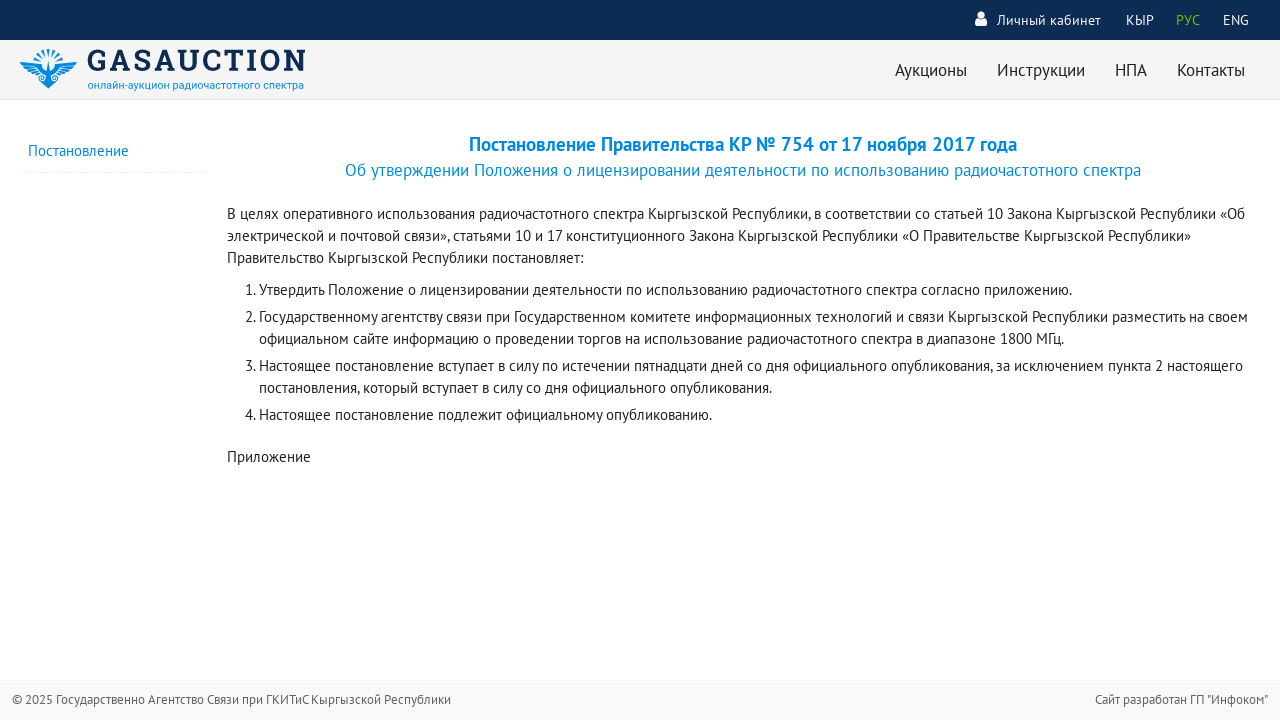

--- FILE ---
content_type: text/html;charset=UTF-8
request_url: https://auction.nas.gov.kg/npa/decree.xhtml;jsessionid=vCLVRTRGxhTfR6oWfd3TjP5pLsI68KpiXWobBepZ.gasauction
body_size: 3343
content:
<!DOCTYPE html>
<html xmlns="http://www.w3.org/1999/xhtml"><head id="j_idt2"><meta name='csrf-token-name' content='csrftoken'/>
<meta name='csrf-token-value' content='188535cbd5eec669601151a3a3a6056fa16b02fff352d4d10975fab8a2cb8ff4f77b4fc054cc8f5d'/>
<meta name='hmac-token-name' content='Ajax-Token'/>
<link type="text/css" rel="stylesheet" href="/javax.faces.resource/theme.css.xhtml?ln=primefaces-aristo" /><link type="text/css" rel="stylesheet" href="/javax.faces.resource/components.css.xhtml;jsessionid=OF1V7bcLUB1Bt61QbuHU6QwmktloBb6qfWR5gMnT.gasauction?ln=primefaces&amp;v=6.1" /><script charset="utf-8" src="/5d0789b78973c863199e7eaa.js?1705420271681"></script>
<script type="text/javascript" src="/javax.faces.resource/jquery/jquery.js.xhtml;jsessionid=OF1V7bcLUB1Bt61QbuHU6QwmktloBb6qfWR5gMnT.gasauction?ln=primefaces&amp;v=6.1"></script><script type="text/javascript" src="/javax.faces.resource/jquery/jquery-plugins.js.xhtml;jsessionid=OF1V7bcLUB1Bt61QbuHU6QwmktloBb6qfWR5gMnT.gasauction?ln=primefaces&amp;v=6.1"></script><script type="text/javascript" src="/javax.faces.resource/core.js.xhtml;jsessionid=OF1V7bcLUB1Bt61QbuHU6QwmktloBb6qfWR5gMnT.gasauction?ln=primefaces&amp;v=6.1"></script><script type="text/javascript" src="/javax.faces.resource/components.js.xhtml;jsessionid=OF1V7bcLUB1Bt61QbuHU6QwmktloBb6qfWR5gMnT.gasauction?ln=primefaces&amp;v=6.1"></script><link type="text/css" rel="stylesheet" href="/javax.faces.resource/reset.css.xhtml;jsessionid=OF1V7bcLUB1Bt61QbuHU6QwmktloBb6qfWR5gMnT.gasauction?ln=css" /><link type="text/css" rel="stylesheet" href="/javax.faces.resource/grid.css.xhtml;jsessionid=OF1V7bcLUB1Bt61QbuHU6QwmktloBb6qfWR5gMnT.gasauction?ln=css" /><link type="text/css" rel="stylesheet" href="/javax.faces.resource/text.css.xhtml;jsessionid=OF1V7bcLUB1Bt61QbuHU6QwmktloBb6qfWR5gMnT.gasauction?ln=css" /><link type="text/css" rel="stylesheet" href="/javax.faces.resource/ui-util.css.xhtml;jsessionid=OF1V7bcLUB1Bt61QbuHU6QwmktloBb6qfWR5gMnT.gasauction?ln=css" /><link type="text/css" rel="stylesheet" href="/javax.faces.resource/styles.css.xhtml;jsessionid=OF1V7bcLUB1Bt61QbuHU6QwmktloBb6qfWR5gMnT.gasauction?ln=css" /><link type="text/css" rel="stylesheet" href="/javax.faces.resource/font-awesome-4.7.0/css/font-awesome.min.css.xhtml;jsessionid=OF1V7bcLUB1Bt61QbuHU6QwmktloBb6qfWR5gMnT.gasauction?ln=vendor" /><script type="text/javascript">if(window.PrimeFaces){PrimeFaces.settings.locale='ru';}</script>
        <!-- Global site tag (gtag.js) - Google Analytics -->
        <script src="https://www.googletagmanager.com/gtag/js?id=GA_TRACKING_ID" type="text/javascript" async="async"></script>
        <script type="text/javascript">
            window.dataLayer = window.dataLayer || [];
            function gtag() {
                dataLayer.push(arguments);
            }
            gtag('js', new Date());

            gtag('config', 'UA-111203102-1');
        </script>

        <title>Постановление - Онлайн аукцион радиочастотного спектра </title>
        <meta http-equiv="Content-Type" content="text/html; charset=utf-8" />
        <meta name="viewport" content="width=device-width, user-scalable=no, initial-scale=1.0, minimum-scale=1.0, maximum-scale=1.0" />
        <meta name="viewport" content="width=device-width, initial-scale=1.0" />
            <link rel="shortcut icon" type="image/x-icon" href="/resources/gfx/favicon.png?v=1" /></head><body><noscript><img src="/478b81be7081b50f2412c6def564cdc5.gif" width="0" height="0" alt="" /></noscript>


            <div id="container">

        <div id="wrap-top-header">
                <div id="top-header" class="grid">
<form id="j_idt17" name="j_idt17" method="post" action="/npa/decree.xhtml;jsessionid=OF1V7bcLUB1Bt61QbuHU6QwmktloBb6qfWR5gMnT.gasauction" class="language-bar f-rht" enctype="application/x-www-form-urlencoded">
<input type="hidden" name="j_idt17" value="j_idt17" />

        <ul>
            <li>
<script type="text/javascript" src="/javax.faces.resource/jsf.js.xhtml?ln=javax.faces"></script>
<a href="#" onclick="mojarra.jsfcljs(document.getElementById('j_idt17'),{'j_idt19':'j_idt19'},'');return false" class="language-choice ">КЫР</a>
            </li>
            <li><a href="#" onclick="mojarra.jsfcljs(document.getElementById('j_idt17'),{'j_idt21':'j_idt21'},'');return false" class="language-choice language-current">РУС</a>
            </li>
            <li><a href="#" onclick="mojarra.jsfcljs(document.getElementById('j_idt17'),{'j_idt23':'j_idt23'},'');return false" class="language-choice ">ENG</a>
            </li>
        </ul><input type="hidden" name="javax.faces.ViewState" id="j_id1:javax.faces.ViewState:0" value="-9207283881383773382:5265971929051789093" autocomplete="off" />
</form>
<form id="j_idt25" name="j_idt25" method="post" action="/npa/decree.xhtml;jsessionid=OF1V7bcLUB1Bt61QbuHU6QwmktloBb6qfWR5gMnT.gasauction" class="f-rht" enctype="application/x-www-form-urlencoded">
<input type="hidden" name="j_idt25" value="j_idt25" />
<a href="/signin.xhtml;jsessionid=OF1V7bcLUB1Bt61QbuHU6QwmktloBb6qfWR5gMnT.gasauction" class="link-login f-rht">
            <i class="fa fa-user"></i>Личный кабинет</a><input type="hidden" name="javax.faces.ViewState" id="j_id1:javax.faces.ViewState:1" value="-9207283881383773382:5265971929051789093" autocomplete="off" />
</form>
                </div>
            <div class="clear"></div>
        </div>

        <div id="wrap-header">
                <div id="header" class="grid">

    <div class="logo f-lft clearfix"><a href="/home.xhtml;jsessionid=OF1V7bcLUB1Bt61QbuHU6QwmktloBb6qfWR5gMnT.gasauction" class="clearfix"><img src="/javax.faces.resource/logo_dark.svg.xhtml;jsessionid=OF1V7bcLUB1Bt61QbuHU6QwmktloBb6qfWR5gMnT.gasauction?ln=gfx" /></a>
    </div>

    <div class="button_container" id="toggle">
        <span class="top"></span>
        <span class="middle"></span>
        <span class="bottom"></span>
    </div>

    <div class="f-rht clearfix menu overlay" id="overlay">
        <nav class="overlay-menu">
            <ul>
                <li><a href="/auction/list.xhtml;jsessionid=OF1V7bcLUB1Bt61QbuHU6QwmktloBb6qfWR5gMnT.gasauction">Аукционы</a></li>
                <li><a href="/instructions.xhtml;jsessionid=OF1V7bcLUB1Bt61QbuHU6QwmktloBb6qfWR5gMnT.gasauction">Инструкции</a></li>
                <li><a href="/npa/decree.xhtml;jsessionid=OF1V7bcLUB1Bt61QbuHU6QwmktloBb6qfWR5gMnT.gasauction">НПА</a></li>
                <li><a href="/contacts.xhtml;jsessionid=OF1V7bcLUB1Bt61QbuHU6QwmktloBb6qfWR5gMnT.gasauction">Контакты</a></li>
            </ul>
        </nav>
    </div>
                </div>
                <div class="clear"></div>
        </div>

                    <div class="clear"></div>

                        <div id="wrap-content">

                                <div id="content" class="grid"><span id="j_idt49"></span><script id="j_idt49_s" type="text/javascript">$(function(){PrimeFaces.cw('Growl','widget_j_idt49',{id:'j_idt49',sticky:false,life:6000,escape:true,msgs:[]});});</script>

        <div class="public-page regulations-page">

            <div class="col-2-12 public-page-sidebar">

                <ul>
                    <li><a href="/npa/decree.xhtml;jsessionid=OF1V7bcLUB1Bt61QbuHU6QwmktloBb6qfWR5gMnT.gasauction">Постановление</a></li>
                </ul>

            </div>

            <div class="col-10-12 public-page-content">
                    <h1 class="t-ctr">
                        Постановление Правительства КР № 754 от 17 ноября 2017 года
                    </h1>

                    <h2 class="t-ctr">
                        Об утверждении Положения о лицензировании деятельности по использованию радиочастотного спектра
                    </h2>

                    <p class="m-top-2x">
                        В целях оперативного использования радиочастотного спектра Кыргызской Республики, в соответствии со статьей 10 Закона Кыргызской Республики «Об электрической и почтовой связи», статьями 10 и 17 конституционного Закона Кыргызской Республики «О Правительстве Кыргызской Республики» Правительство Кыргызской Республики постановляет:
                    </p>

                    <ol class="m-btm-2x">
                        <li>Утвердить Положение о лицензировании деятельности по использованию радиочастотного спектра согласно приложению.</li>
                        <li>Государственному агентству связи при Государственном комитете информационных технологий и связи Кыргызской Республики разместить на своем официальном сайте информацию о проведении торгов на использование радиочастотного спектра в диапазоне 1800 МГц.</li>
                        <li>Настоящее постановление вступает в силу по истечении пятнадцати дней со дня официального опубликования, за исключением пункта 2 настоящего постановления, который вступает в силу со дня официального опубликования.</li>
                        <li>Настоящее постановление подлежит официальному опубликованию.</li>
                    </ol><a href="/resources/files/decree.zip;jsessionid=OF1V7bcLUB1Bt61QbuHU6QwmktloBb6qfWR5gMnT.gasauction" class="">Приложение</a>


                
            </div>
        </div>

                                </div>

                        </div>

                        <div id="wrap-footer">

                                <div id="footer" class="grid">


    <div class="infocom-blc copy f-lft"><a href="http://world.nas.gov.kg/">© 2025 Государственно Агентство Связи при ГКИТиС Кыргызской Республики</a>
    </div>

    <div class="menu-footer f-rht"><a href="http://infocom.kg">Сайт разработан ГП "Инфоком"</a>
        
    </div>

                                </div>

                        </div>

            </div><script type="text/javascript" src="/javax.faces.resource/highlight-menu.js.xhtml;jsessionid=OF1V7bcLUB1Bt61QbuHU6QwmktloBb6qfWR5gMnT.gasauction?ln=js"></script></body>
</html>

--- FILE ---
content_type: text/html
request_url: https://auction.nas.gov.kg/9a1ca6eeaaa1ab7f4e73bc4a7b11c77f
body_size: 212
content:
200


--- FILE ---
content_type: text/css; charset=UTF-8
request_url: https://auction.nas.gov.kg/javax.faces.resource/styles.css.xhtml;jsessionid=OF1V7bcLUB1Bt61QbuHU6QwmktloBb6qfWR5gMnT.gasauction?ln=css
body_size: 64043
content:
#container {
    min-height: 100%;
    position: relative;
}

#container.private {
    background: #f3f5f7;
}

#wrap-top-header {
    background: #0d2c54;
    height: 40px;
}

#wrap-header {
    height: 60px;
    background: #f5f5f5;
    border-bottom: 1px solid #e5e5e5;
}

.logo {
    color: #fff;
    height: 60px;
    text-align: center;
    padding: 9px 0;
}

.logo img {
    height: 42px;
}

.logo-text {
    display: block;
    width: 200px;
    line-height: 1.3em;
    font-size: 14px;
    color: #f2f9fb;
    text-transform: uppercase;
}

#wrap-content {
    padding-bottom: 80px;
}

#content {
    height: 100%;
    padding-top: 10px;
}

#wrap-footer {
    background: #f9f9f9;
    border-top: 1px solid #f5f5f5;
    position: absolute;
    bottom: 0;
    width: 100%;
    height: 40px;
    z-index: 2;
}

#footer {
    margin: auto;
    padding: 6px 0 8px;
}

#footer a {
    font-size: 13px;
    display: block;
    padding: 3px 2px;
    color: rgba(61, 61, 61, .8);
}

#footer a:hover {
    text-decoration: underline;
}

.menu-footer ul li {
    float: left;
    padding: 0 15px;
}

.copy {
    margin-right: 30px;
}

/* `HEADER ------------------------------------------------------------------------------ */

#tel .phone {
    color: #B2DFDB;
    display: block;
    padding: 7px 0;
    font-size: 16px;
    float: left;
}

#tel .phone:hover {
    color: #fff;
}

#tel .fa-phone {
    width: 25px;
    height: 25px;
    border-radius: 13px;
    text-align: center;
    padding: 3px;
    margin: 7px 5px 5px 0;
    border: 2px solid #80CBC4;
    float: left;
    font-weight: bold;
    color: #80CBC4;
}

.language-bar li {
    float: left;
}

.link-login,
.language-choice {
    display: block;
    color: #f5f5f5;
    font-size: 14px;
    width: 156px;
    text-align: center;
    padding: 10px 0 9px;
}

.language-current {
    color: #7fb800;
}

.language-choice {
    width: 48px;
}

.link-login .fa-user {
    font-size: 17px;
    margin-right: 10px;
}

.link-login:hover,
.language-choice:hover {
    color: #7fb800;
}

.login-form-header {
    margin-left: 20px;
    width: 100px;
}

.menu {
    margin-left: 100px;
}

.menu ul li {
    float: left;
}

.menu ul li a {
    display: block;
    font-size: 17px;
    padding: 18px 15px 17px;
}

.menu ul li a:hover,
.menu ul li a.active {
    color: #018add;
}

.public-top-content-wrap {
    background: #f3f5f7;
    height: 72px;
    padding: 5px 0;
}

.public-top-content-wrap .form-table-label {
    margin-left: 2px;
    text-transform: uppercase;
    font-size: 11px;
    color: #00a6ed;
}

.public-top-content-wrap input[type="text"],
.public-top-content-wrap .ui-selectonemenu.ui-state-default,
.public-top-content-wrap .ui-selectonemenu .ui-inputfield,
.public-top-content-wrap .ui-selectonemenu .ui-selectonemenu-trigger,
.public-top-content-wrap .ui-selectonemenu-panel {
    background: #fff;
    border-color: #BBDEFB;
}

.fount-count {
    color: #34495e;
    font-size: 19px;
}

.public-top-content {
    height: 70px;
    padding: 0;
}

.link-back {
    margin-top: 40px;
    display: inline-block;
    color: #29B6F6;
    font-size: 15px;
}

.link-back .fa {
    margin-right: 7px;
    font-size: 13px;
}

.link-back:hover {
    text-decoration: underline;
}



/*.form-blc .form-blc-input {
    margin: 0;
    width: 300px;
    height: 40px;
    display: block;
    font-size: 14px;
    transition: all .3s ease-in;
}

.form-blc .form-blc-input.ui-selectonemenu {
    height: 40px;
}

.form-blc .form-blc-input.ui-selectonemenu .ui-inputfield {
    padding: 9px 6px;
}

.form-blc .form-blc-input.ui-selectonemenu .ui-selectonemenu-trigger {
    width: 22px;
}

.form-blc .form-blc-input.ui-selectonemenu .ui-selectonemenu-trigger .ui-icon {
    margin-top: 10px;
}

.form-blc .ui-selectonebutton .ui-button {
    width: 145px;
    height: 40px;
    border-radius: 2px;
    border: 1px solid #e9eaec;
    color: #505a68;
    outline: none;
}

.form-blc .ui-selectonebutton .ui-button.ui-corner-left {
    float: left;
}

.form-blc .ui-selectonebutton .ui-button.ui-corner-right {
    float: right;
}

.form-blc .ui-selectonebutton .ui-button.ui-state-hover,
.form-blc .ui-selectonebutton .ui-button.ui-state-active {
    border-color: #00a6ed;
    color: #00a6ed;
}

.form-blc .ui-selectonebutton .ui-button .ui-button-text {
    padding: 10px 10px;
}

.form-blc .form-blc-input.btn {
    font-size: 12px;
}

.form-blc .form-blc-input.ui-state-error {
    border: 1px solid #ef5350;
}

.form-sign-up-blc {
    padding: 24px 0;
    border-top: 1px solid #f5f5f5;
}

.form-blc-input-label {
    color: #757575;
    font-weight: bold;
    font-size: 11px !important;
    text-transform: uppercase;
}*/

.sign-links {
    margin: 10px 0;
    text-align: center;
}

.sign-link {
    font-size: 15px;
    color: #2f8be6;
}

.sign-link:hover {
    text-decoration: underline;
}

.terms-accept {
    font-size: 14px;
    line-height: 1.15;
    background: #f9f9f9;
    border: 1px solid #d3d3d3;
    border-radius: 3px;
    padding: 11px 0;
    width: 300px;
    box-shadow: 1px 1px 4px 0 rgba(0,0,0,0.08);
    -webkit-box-shadow: 1px 1px 4px 0 rgba(0,0,0,0.08);
}

.terms-accept .ui-chkbox .ui-chkbox-box {
    width: 28px;
    height: 28px;
    border: 2px solid #c1c1c1;
    border-radius: 2px;
}

.terms-accept .ui-chkbox .ui-chkbox-box.ui-state-hover {
    border-color: #b2b2b2;
}

.terms-accept .ui-chkbox .ui-chkbox-box.ui-state-active {
    background: none;
    border-color: #c1c1c1;
}

.terms-accept .ui-chkbox .ui-chkbox-box .ui-icon {
    font-size: 24px;
    width: 23px;
    height: 23px;
    color: #09a25b;
    font-weight: 100;
}

.accept-check,
.accept-text {
    float: left;
}

.accept-check {
    width: 52px;
    padding: 12px;
}

.accept-text {
    width: 240px;
    padding: 9px 12px 9px 0;
}

.terms-accept a {
    text-decoration: underline;
}

.terms-accept .ui-chkbox {
    margin-right: 5px;
}

.rc-anchor {
    box-shadow: none;
}

.rc-anchor-light {

}

/* `ERROR PAGE ------------------------------------------------------------------------ */

.error-page-logo {
    width: 300px;
    margin: 64px auto 48px;
}

.error-page-logo img {
    width: 300px;
}

.error-page {

}

.error-content {
    position: relative;
    z-index: 4;
}

.error-code {
    padding: 32px 0 16px;
    font-size: 72px;
    line-height: 1.4em;
    font-weight: bold;
}

.error-401 {
    color: #9CCC65;
}

.error-403 {
    color: #FFCA28;
}

.error-404 {
    color: #FF7043;
}

.error-500 {
    color: #26A69A;
}

.error-msg,
.error-actions {
    font-size: 24px;
    color: #5a6168;
}

/* `PUBLIC --------------------------------------------------------------------------- */

.owl-item {
    height: 400px;
}

.press {
    padding: 48px 0;
}

.press h1 {
    font-size: 32px;
    text-align: center;
    color: #018add;
}

.press .lp-wrap {
    margin: 32px auto;
}

.call-center {
    text-align: center;
    padding: 84px;
}

.policy {
    padding: 30px 0;
}

.policy-sidebar h2 {
    font-weight: bold;
    font-size: 18px;
    padding-bottom: 5px;
    border-bottom: 1px solid #eee;
    color: #757575;
}

.policy-sidebar ul li {
    margin: 12px 0;
}

.policy-sidebar ul li a {
    display: block;
    padding: 0 14px;
    font-size: 15px;
    line-height: 17px;
    color: #757575;
}

.policy-sidebar ul li:hover a {
    color: #424242;
}

.policy-sidebar ul li.selected a {
    border-left: 4px solid #1E88E5;
    padding: 0 14px 0 10px;
    color: #1E88E5;
}

.public-page {
    padding-top: 20px;
    font-size: 15px;
}

.public-page h1 {
    font-weight: bold;
}

.public-page p {
    margin-bottom: 10px;
}

.public-page li {
    margin-left: 32px;
    list-style-type: inherit;
    list-style-position: outside;
    margin-bottom: 5px;
}

.public-page-sidebar li {
    margin: 0;
    list-style-type: none;
    border-bottom: 1px dashed #E0F2F1;
    padding: 10px 8px;
    color: #018add;
}

.public-page-sidebar li:hover {
    color: #35b7dd;
}

.public-page .section {
    margin-bottom: 50px;
}

.public-page .section h3,
.public-page .section h4 {
    font-size: 19px;
    font-weight: bold;
    color: #018add;
}

.public-page .section h4 {
    font-size: 17px;
}

.sidebar-heading {
    font-size: 16px;
}

.public-page-content {
}

.public-table th,
.public-table td {
    padding: 6px 10px;
    border-bottom: 1px solid #E0F2F1;
    height: 48px;
}

.public-table tbody tr:hover td {
    background: #f3fbfa;
}

.public-table th {
    color: #018add;
    font-size: 13px;
    font-weight: bold;
    border-top: 1px solid #a8dcdd;
    border-bottom: 1px solid #a8dcdd;
    text-transform: uppercase;
    background: #a8dcdd;
}

.prices-table .spec-comb-numbs {
    color: #616161;
    font-size: 17px;
    font-family: "Euro Plate", "PT Sans", sans-serif;
    padding: 5px 10px;
    display: block;
    line-height: 1.2;
}

.non-auction-plates-table th {
    color: #4CAF50;
    background: #E8F5E9;
}

.non-auction-plates-table th,
.non-auction-plates-table td {
    border-color: #C8E6C9;
}

.non-auction-plates-table tbody tr:hover td {
    background: #f5fbf6;
}

.faq-page .ui-accordion-header {
    background: none;
    font-size: 15px;
    font-weight: normal;
    padding-top: 10px;
    padding-bottom: 10px;
    color: #018add;
}

.faq-page .ui-accordion-header.ui-state-hover {
    background: #f3fbfa;
}

.faq-page .ui-accordion-header.ui-tabs-outline {
    outline: none;
    border: none;
}

.faq-page .ui-accordion-header.ui-state-active {
    background: #f3fbfa;
}

.faq-page .ui-accordion-content {
    background: #f3fbfa;
    font-size: 15px;
    padding-top: 5px;
}

.regulations-page h1 {
    color: #018add;
}

.regulations-page h2 {
    color: #018add;
}

.regulations-page h3 {
    color: #018add;
}

/* `PUBLIC PLATES --------------------------------------------------------------------- */

.lp-toolbar-item {
    margin: 11px 8px 0 0;
    float: left;
}

.lp-toolbar-item div {
    float: left;
    font-size: 13px;
    line-height: 14px;
}

.lp-toolbar-item-color {
    width: 6px;
    height: 6px;
    border-radius: 10px;
    display: block;
    margin: 4px 4px 0 2px;
}

.not-sold .lp-toolbar-item-text {
    color: #26A69A;
}

.not-sold .lp-toolbar-item-color {
    background: #26A69A;
}

.sold .lp-toolbar-item-text {
    color: #FF5722;
}

.sold .lp-toolbar-item-color {
    background: #FF5722;
}

.applied .lp-toolbar-item-text {
    color: #FFA726;
}

.applied .lp-toolbar-item-color {
    background: #FFA726;
}

.lp-list .ui-datalist-content {
    margin-bottom: 10px;
}

.lp-list .ui-datalist-content:before,
.lp-list .ui-datalist-content:after {
    content: " ";
    display: table;
}

.lp-list .ui-datalist-content:after {
    clear: both;
}

.lp-list .ui-datalist-content {
    *zoom: 1;
}

.lp-pub-wrap {
    width: 10%;
    padding: 3px;
    float: left;
}

.lp-pub {
    background: #26A69A;
    color: #37474F;
    text-align: center;
    border-radius: 2px;
    overflow: hidden;
}

.lp-pub.SOLD {
    background: #ef5350;
}

.lp-pub.WAITING_PURCHASER {
    background: #FFA726;
}

.lp-pub-value {
    font-family: "Euro Plate", "PT Sans", sans-serif;
    font-size: 20px;
    padding: 6px;
    color: #F1F8E9;
}

.lp-pub-price {
    font-weight: bold;
    color: #E8F5E9;
}

.lp-pub-value .region {
    font-size: 13px;
    margin-top: -3px;
}

.lp-pub-value .letters {
    font-size: 16px;
}

.lp-pub-price {
    background: #009688;
    padding: 2px;
}

.lp-pub.SOLD .lp-pub-price {
    background: #e53935;
}

.lp-pub.WAITING_PURCHASER .lp-pub-price {
    background: #FF9800;
}

.lp-pub.SOLD .lp-pub-value {
    color: #FBE9E7;
}

/* `PRIVATE --------------------------------------------------------------------------- */

.private#sidebar {
    width: 220px;
    min-height: 100%;
    background: #fff;
    position: fixed;
    float: left;
    font-size: 13px;
    overflow: hidden;
    box-shadow: 6px 0 5px -2px #edeff1
}

.private#profile {
    color: #90a4ae;
    padding: 20px 10px;
}

.private#profile a {
    width: 200px;
    height: 100px;
    display: block;
    text-align: center;
}

.private#profile .fa-user {
    width: 72px;
    height: 72px;
    padding: 18px 0 0;
    background: #f3f5f7;
    color: #b0bec5;
    text-align: center;
    border: 1px solid #fff;
    border-radius: 40px;
    font-size: 64px;
    overflow: hidden;
}

.private#profile .fa-gear {
    width: 24px;
    height: 24px;
    padding: 5px;
    background: #fff;
    position: absolute;
    border-radius: 50%;
    box-shadow: 0 0 12px -3px #b0bec5;
    top: 72px;
    left: 120px;
}

.private#profile:hover .fa-user {
    box-shadow: 0 0 20px -7px #b0bec5;
}

.private#profile:hover .fa-gear {
    color: #00a6ed;
}

.private#profile:hover .

.private#profile .fa-gear {
    font-size: 13px;
}

.sidebar-user-fullname {
    font-weight: bold;
    font-size: 11px;
    display: block;
    color: #37474f;
    margin-top: 5px;
}

.private#profile .fa-navicon {
    font-size: 24px;
    margin-top: 7px;
}

.private .menu {
    margin-left: 0;
}

.private .menu ul li {
    float: none;
}

.private#menu ul {
    padding: 10px 0;
}

.private#menu ul li a {
    width: 100%;
    height: 40px;
    color: #90a4ae;
    display: block;
    padding: 10px 12px;
    margin-bottom: 1px;
    font-size: 11px;
    font-weight: bold;
    text-transform: uppercase;
    transition: background 0.29s ease;
    -o-transition: background 0.29s ease;
    -moz-transition: background 0.29s ease;
    -webkit-transition: background 0.29s ease;
}

.private#menu ul li a:hover {
    color: #37474f;
}

.private#menu ul li a.active {
    color: #00a6ed;
    border-left: 3px solid #00a6ed;
    box-shadow: inset 7px 0 9px -7px #00a6ed;
    padding: 10px 12px 7px 9px;
}

.private#menu ul li a > .fa,
.private#menu ul li a > .fa-stack {
    margin-right: 10px;
    width: 20px;
    font-size: 17px;
    text-align: center;
    display: inline-block;
}

.private#menu ul li a > .fa-stack {
    font-size: inherit;
    line-height: normal;
    vertical-align: top;
}

.private#menu ul li a .fa-stack .fa {
    font-size: 17px;
}

.private#settings {
    width: 100%;
    position: absolute;
    bottom: 0;
}

/*.lang-bar {
    padding: 0 10px;
}

.lang-bar li {
    float: left;
    color: #ecf0f1;
}

.lang-bar li a {
    display: block;
    padding: 5px 10px;
    text-transform: uppercase;
    font-size: 11px;
}

.lang-bar li a:hover {
    background: #34495e;
    color: #fff;
}

.lang-bar .fa {
    padding-right: 5px;
    color: #ecf0f1;
}

.lang-current {
    color: #fff;
    background: #34495e;
}*/

.link-logout {
    display: block;
    padding: 10px;
    font-size: 11px;
    text-transform: uppercase;
    font-weight: bold;
    color: #37474f;
    border-top: 1px solid #f3f5f7;
}

.link-logout:hover {
    color: #448aff;
}

.link-logout .fa {
    padding-right: 15px;
}

.private#content,
.private#top-content {
    width: -moz-calc(100% - 220px);
    width: -webkit-calc(100% - 220px);
    width: calc(100% - 220px);
    height: 100%;
    float: right;
    margin-left: calc(100% - 220px);
    padding: 10px 30px;
}

.private#top-content {
    height: 60px;
    padding: 10px 30px 7px;
}

.private#top-content .btn {

}

.menu-count-notifier {
    float: right;
    background: #c9b248;
    color: #fff;
    width: 18px;
    height: 18px;
    border-radius: 10px;
    text-align: center;
    font-size: 10px;
    padding-top: 1px;
}

.private .page-heading {
    margin-top: 10px;
    font-size: 13px;
    color: #29B6F6;
    text-transform: uppercase;
    font-weight: bold;
}

.search-form {
    position: relative;
}

.search-field-icon.fa-search {
    position: absolute;
    top: 14px;
    left: 5px;
    font-size: 13px;
    color: #8c8f91;
}

#top-content.top-content-settings {
    padding: 15px 30px 0;
}

.top-content-nav li {
    float: left;
}

.top-content-nav li a {
    display: block;
    padding: 10px 18px;
    text-transform: uppercase;
    font-size: 14px;
    font-weight: bold;
    color: #9E9E9E;
}

.top-content-nav li a:hover {
    color: #616161;
}

.top-content-nav li a.active {
    color: #2196F3;
    border-bottom: 3px solid #2196F3;
}

input[type="text"].top-search-field {
    margin-top: 5px;
    font-size: 14px;
    background: none;
    border: none;
    color: #1a79d7;
    padding-left: 25px;
}

input[type="text"].search-form-field,
.search-form-field.ui-calendar .ui-inputfield {
    height: 38px;
    margin-top: 2px;
}

.search-form-field.ui-spinner .ui-spinner-input {
    height: 37px;
}

.search-form-field.ui-selectonemenu {
    height: 38px !important;
    margin-top: 2px !important;
}

.search-form-field.ui-selectonemenu .ui-selectonemenu-trigger .ui-icon {
    margin-top: 10px;
}

.search-form-field.ui-selectonemenu .ui-inputfield {
    padding: 8px 6px;
}

.prod-status-change-form {
    padding: 0 5px;
}

.top-content-label,
.prod-status-change-form label {
    padding: 10px 5px;
}

.w-heading {
    width: -moz-calc(100% - 260px);
    width: -webkit-calc(100% - 260px);
    width: calc(100% - 260px);
    float: left;
}

.w-heading-items {
    width: -moz-calc(100% - 250px);
    width: -webkit-calc(100% - 250px);
}

.w-heading-claim {
    width: -moz-calc(100% - 480px);
    width: -webkit-calc(100% - 480px);
    width: calc(100% - 480px);
}

.claim-form {
    width: -moz-calc(100% - 260px);
    width: -webkit-calc(100% - 260px);
    width: calc(100% - 260px);
}

.candidate-history-blc {
    width: -moz-calc(100% - 470px);
    width: -webkit-calc(100% - 470px);
    width: calc(100% - 470px);
    min-height: 500px;
    border-left: 1px solid #eee;
    padding: 0 20px;
}

.claims-for-date {
    width: 260px;
    background: #f8f8f8;
    height: -moz-calc(100% - 50px);
    height: -webkit-calc(100% - 50px);
    height: calc(100% - 50px);
    position: absolute;
    right: 0;
    top: 50px;
}

.claims-for-date p {
    padding: 8px 10px;
    background: #f2f2f2;
    color: #29B6F6;
    font-size: 15px;
    text-align: center;
}

.claim {
    padding: 0 6px;
    background: #f8f8f8;
}

.inner-claim {
    display: block;
    padding: 7px 4px;
    border-bottom: 1px solid #f2f2f2;
}

#roles {
    padding: 0;
}

.select-one-btn .ui-button {
    color: #666;
    background: none;
    width: 130px;
    padding: 4px 0;
    height: 36px;
    line-height: 34px;
    text-align: center;
    text-transform: none;
    font-weight: normal;
    font-size: 13px;
    border: 1px solid #fff;
    border-radius: 2px;
}

.select-one-btn-s .ui-button {
    width: 60px;
}

.select-one-btn-m .ui-button {
    width: 95px;
}

#boolean-switch.select-one-btn .ui-button,
.boolean-switch.select-one-btn .ui-button {
    width: 50px;
}

.gender-switch.select-one-btn .ui-button {
    width: 80px;
}

.select-one-btn .ui-button.ui-state-hover {
    color: #3498db;
}

.select-one-btn .ui-button.ui-state-active {
    border-color: #3498db;
    background: #3498db;
    color: #fff;
}

.activity-status .fa-check {
    color: #4CAF50;
}

.activity-status .fa-spinner {
    color: #FF9800;
}

.activity-status .fa-times {
    color: #f44336;
}

.stat-online,
.stat-offline {
    font-size: 9px;
    margin-right: 5px;
}

.stat-online {
    color: #33a466;
}

.stat-offline {
    color: #f84545;
}

/* `AUCTION INFO ---------------------------------------------------------------------------- */

.list-auc-item {
    width: 300px;
    background: #fff;
    border-radius: 2px;
    border: 1px solid #e7eef3;
    box-shadow: 0 0 7px 1px #edeff1;
    overflow: hidden;
    float: left;
    margin-right: 20px;
}

.list-auc-item:hover {
    box-shadow: 0 0 20px 0 #cedae0;
}

.list-auc-blc {
    padding: 7px 15px;
}

.list-auc-blc label {
    font-size: 11px;
    font-weight: bold;
    text-transform: uppercase;
}

.list-auc-header {
    padding: 15px;
    text-transform: uppercase;
    background: #f7f9fa;
    color: #11386b;
    font-weight: bold;
}

.list-auc-footer {
    padding: 0;
    border-top: 1px solid #f7f9fa;
}

.list-auc-footer a {
    display: block;
    padding: 15px;
}

.list-auc-product {
    height: 72px;
    color: #42a5f5;
    font-weight: bold;
}

.list-auc-product-frq {
    font-size: 28px;
    font-weight: normal;
}

.auction-section {
    background: #fff;
    border: 1px solid #edeff1;
    /*box-shadow: 0 0 7px 1px #edeff1;*/
    border-radius: 2px;
    margin-bottom: 10px;
}

.auction-info {
    width: 100%;
    margin: auto;
    height: 190px;
}

.auction-info-item {
    width: 50%;
    padding: 20px 0;
    float: left;
}

.auction-info-item-half {
    width: 25%;
}

.auction-info-item-label,
.auction-dashboard-item-label,
.auction-control-item-label {
    font-size: 13px;
    font-weight: bold;
    color: #33445C;
    text-transform: uppercase;
    text-align: center;
}

.auction-info-item-value {
    padding-top: 15px;
}

.auction-info-item-value .winner-info {
    font-size: 28px;
    color: #1976D2;
    border: 2px dashed #90CAF9;
    width: 520px;
    margin: auto;
    height: 112px;
    border-radius: 7px;
    padding: 13px 0;
    font-weight: bold;
}

.auction-info-item-half .auction-info-item-value .winner-info {
    width: 90%;
}

.auction-info-item-value,
.auction-dashboard-item-value,
.auction-control-item-value {
    text-align: center;
}

.auction-info-item-value .lp-wrap {
    margin: auto;
}

.auction-info-product-type {
    width: 142px;
    margin: auto;
    bottom: 20px;
    text-align: center;
}

.auction-info-product-type a {
    background: #DFE5ED;
    border-radius: 2px;
    display: inline-block;
    padding: 3px 3px 4px;
    height: 32px;
}

.auction-info-product-type a:hover {
    background: #d6e2ed;
}

.auction-info-product-type .lp-type-square {
    float: left;
}

.auction-info-product-type .lp-type-square img {
    width: 46px;
}

.auction-info-product-type .lp-type-rect {
    float: right;
}

.auction-info-product-type .lp-type-rect img {
    width: 72px;
}

.auction-dashboard {
    height: 80px;
    margin-top: 10px;
}

.auction-dashboard-item {
    overflow: hidden;
    float: left;
    width: 33%;
    padding: 10px 0;
}

.auction-dashboard-item-label {
    padding-top: 3px;
}

.auction-dashboard-item-value,
.auction-control-item-value {
    font-size: 28px;
    line-height: 36px;
    color: #1976D2;
}

.timer {
    width: 500px;
    height: 112px;
    margin: auto;
}

.timer-item {
    width: 25%;
    float: left;
    display: block;
    color: #f44336;
}

.timer-value {
    border: 1px solid #ffcdd2;
    border-radius: 20px;
    padding: 2px 0 12px;
    font-size: 64px;
    text-align: center;
    display: block;
    width: 85px;
    margin: auto;
}

.timer-word {
    display: block;
    font-size: 10px;
    text-transform: uppercase;
    margin: -30px auto 0;
    width: 85px;
}

.auction-history {
    width: 100%;
    margin-top: 10px;
}

.timeline {
    width: 200px;
    padding: 20px 0;
    margin: 0 auto;
}

.timeline ul li {
    position: relative;
    width: 4px;
    margin: 0 100px;
    padding-top: 30px;
    background: #1abc9c;
}

.timeline-circle {
    width: 12px;
    height: 12px;
    border-radius: 10px;
    background: #F1F3F7;
    position: absolute;
    left: -4px;
    border: 3px solid #1abc9c;
}

.timeline-time {
    position: absolute;
    left: -95px;
    top: 26px;
    font-size: 14px;
    color: #E9573F;
    font-weight: bold;
}

.auction-start-time,
.auction-end-time {
    width: 200px;
    position: relative;
    text-align: center;
    padding: 10px;
}

.auction-start-time .time,
.auction-end-time .time {
    font-size: 14px;
}

.auction-start-time-circle,
.auction-end-time-circle {
    width: 20px;
    height: 20px;
    border-radius: 20px;
    background: #fff;
    border: 5px solid #1abc9c;
    position: absolute;
    left: 92px;
    z-index: 2;
}

.timeline ul li:hover .timeline-circle {
    background: #1abc9c;
}

.auction-start-time-circle {
    bottom: -18px;
}

.auction-end-time-circle {
    top: -18px;
}

.timeline-item {
    width: 170px;
    padding: 0 20px 0;
    margin-top: -4px;
    color: #33445C;
    font-weight: bold;
}

.price-offered-person {
    font-size: 14px;
}

.price-offered {
    font-size: 24px;
    color: #5785ED;
    font-weight: normal;
}

.your-offer .timeline-item * {
    color: #00b7ec;
}

.spec-comb-numb {
    float: left;
    margin: 3px;
    background: #A1887F;
    border-radius: 2px;
    color: #fff;
    font-size: 14px;
    overflow: hidden;
    font-family: "Euro Plate", "PT Sans", sans-serif;
}

.spec-comb-numb.AUCTION {
    background: #FF8A65;
}

.spec-comb-numb span {
    padding: 3px 7px 2px;
    display: block;
    float: left;
}

.btn-rm {
    border-left: 1px solid #eee;
    display: block;
    float: right;
    text-align: center;
    padding: 3px 3px 2px;
}

.btn-rm:hover {
    background: #00b7ec;
}

.auction-winner-heading {
    margin-bottom: 10px;
    padding: 10px;
    background: #FFF59D;
    position: relative;
    height: 74px;
}

.auction-winner-heading h1 {
    font-size: 19px;
    text-align: center;
    color: #F4511E;
    width: 80%;
    margin: auto;
}

.auction-winner-heading .fa {
    font-size: 36px;
    position: absolute;
    border: 1px solid #FFE082;
    background: #fff;
    color: #FFCC80;
    width: 54px;
    height: 54px;
    display: block;
    top: 10px;
    padding: 9px;
    border-radius: 27px;
}

.auction-winner-heading .fa-lft {
    left: 20px;
}

.auction-winner-heading .fa-rht {
    right: 20px;
}

.auction-winner p,
.auction-winner table {
    margin-bottom: 10px;
    font-size: 15px;
    color: #34495e;
    padding: 5px 20px;
}

.auction-winner table {
    margin-left: 20px;
}

.auction-winner table td {
    padding: 5px 10px;
    border-bottom: 1px solid #EEEEEE;
}

/* `AUCTION PROCESS -----------------------------------------------------------------------------------------------*/

.auction-process {
    width: 100%;
}

.auction-control {
    width: 100%;
    height: 80px;
    margin-top: 10px;
}

.auction-control-item {
    width: 33%;
    float: left;
    padding: 10px 0;
}

#timeDiffAuction {
    width: 260px;
    display: block;
    margin: auto;
}

#timeDiffAuction .timer-item {
    width: 50%;
}

.auction-control-item-value {
    color: #E64A19;
}

.auction-control-item-value .ui-spinner .ui-icon {
    background: none;
    text-indent: inherit;
    width: 100%;
    height: 100%;
    font-family: 'FontAwesome';
}

.auction-control-item-value .ui-spinner {
    position: relative;
    width: 200px;
    margin: 4px auto 0;
    display: block;
}

.auction-control-item-value .ui-spinner-input.ui-inputfield {
    background: none;
    border: none;
    font-size: 28px;
    color: #E64A19;
    padding: 0;
    text-align: center;
}

.auction-control-item-value .ui-spinner .ui-spinner-button {
    position: absolute;
    height: 40px;
    width: 64px;
    margin-top: -12px;
    text-align: center;
    background: #3498DB;
    color: #fff;
    border: none;
    font-size: 21px;
    cursor: pointer;
    border-radius: 2px;
}

.auction-control-item-value .ui-spinner-down {
    left: -10px;
    top: 10px;
}

.auction-control-item-value .ui-spinner-up {
    right: -10px;
    top: 10px;
}

.auction-control-item-value .ui-spinner-down .ui-icon:before {
    content: "\f068"
}

.auction-control-item-value .ui-spinner-up .ui-icon:before {
    content: "\f067";
}

.auction-ctrl-dashboard-item .btn {
    width: 100%;
    height: 80px;
    border-radius: 0;
    font-size: 22px;
    box-shadow: 0 1px 2px #eee;
}

/* `PURCHASER ---------------------------------------------------------------------------- */

.purchaser {
    width: 250px;
    border-radius: 2px;
    background: #FAFAFA;
    color: #34495e;
    text-align: center;
    overflow: hidden;
}

.purchaser-header {
    background: #E0E0E0;
    padding: 10px 5px;
}

.can-buy .purchaser-header {
    background: #81C784;
}

.purchaser.status-APPLICATION_SUBMITTED .purchaser-header {
    background: #FFB74D;
}

.purchaser.can-buy {
    background: #E8F5E9;
}

.purchaser-body {
    padding: 0 5px;
    border: 1px solid #f5f5f5;
    border-top: none !important;
}

.purchaser-body div {
    border-bottom: 1px solid #F5F5F5;
    padding: 5px;
}

.can-buy .purchaser-body {
    border: 1px solid #C8E6C9;
}

.purchaser.can-buy div {
    border-bottom: 1px solid #C8E6C9;
}

/* `DASHBOARD ---------------------------------------------------------------------------- */

.dashboard-section {
    padding: 10px;
    background: #f5f5f5;
    margin-right: 20px;
    border-radius: 2px;
    min-height: 225px;
    min-width: 350px;
}

.dashboard-section label {
    color: #777;
}

.dashboard-section-title {
    font-size: 14px;
    font-weight: bold;
    padding: 5px;
    margin-bottom: 5px;
    text-transform: uppercase;
    border-bottom: 1px solid #ddd;
}

/* `BUTTONS ------------------------------------------------------------------------------ */

.btn-mng .fa-pencil {
    color: #03A9F4;
}

.btn-mng .fa-trash {
    color: #f44336;
}

.btn-mng .fa-info {
    color: #FFC107;
}

.btn-mng .fa-print,
.btn-mng .fa-key {
    color: #009688;
}

.btn-mng .fa-play {
    color: #d9c26c;
}

.btn-mng.disabled .fa-play {
    color: #4a5d75;
}

.btn-add {
    font-size: 11px !important;
    margin-top: 1px;
}

/* `NAVIGATION --------------------------------------------------------------------------- */

#nav {
    margin: 15px 20px;
}

#nav a {
    color: #f2f9fb;
    margin: 0 8px;
    padding: 5px 13px;
    display: inline-block;
    *display: block;
    zoom: 1;
    font-size: 16px;
    -webkit-transition: all 0.3s;
    -moz-transition: all 0.3s;
    -o-transition: all 0.3s;
    transition: all 0.3s;
}

#nav a:hover {
    color: #81A7D7;
}

/* --- `TABLE ------------------------------------------------------------------------*/

.headerRow td label {
    font-weight: bold;
}

.panelGrid-class {
    clear: both;
    width: 90%;
}

.display-table {
    border-bottom: 1px solid #ddd;
}

.display-table.no-bg thead tr th,
.display-table.no-bg tbody tr td {
    height: 48px;
    background: none;
}

.display-table.no-border thead tr th,
.display-table.no-border tbody tr td {
    border-right: none;
    border-left: none;
    border-color: #ededed;
    color: #484848;
}

.display-table.text-left thead tr th,
.display-table.text-left tbody tr td {
    text-align: left;
}

.display-table.private.text-left thead tr th,
.display-table.private.text-left tbody tr td {
    background: #fff;
    border-bottom: 3px solid #f3f5f7;
}

.display-table.text-left thead tr th.number-col,
.display-table.text-left tbody tr td.number-col {
    text-align: center;
    width: 40px;
}

.display-table .settings-col {
    width: 30px;
}

.display-table.no-border thead tr th,
.headerRow {
    color: #00a6ed;
    font-size: 12px;
    border-top: none;
    text-shadow: none;
    text-transform: uppercase;
}

.clickable-row {
    cursor: pointer;
}

.ui-datatable-odd {
    background: none;
}

.display-table tbody tr:hover td {
    background: #fafafa;
}

.display-table.no-border .ui-widget-content {
    border-right: none;
    border-left: none;
}

.display-table tbody tr.depot-op-INCOME td {
    color: #1abc9c;
}

.display-table tbody tr.depot-op-WITHDRAW td {
    color: #1a79d7;
}

.display-table tbody tr.depot-op-DEFECT td {
    color: #dd4241;
}

.ui-datatable .ui-paginator, .ui-datatable .ui-paginator {
    padding: 10px 0 !important;
}

.ui-datatable .ui-datatable-footer {
    background: none;
}

.display-table tbody tr.ui-datatable-empty-message td {
    text-align: center;
    font-size: 16px;
}

.ui-datalist-content.ui-widget-content {
    border: none;
}

.ui-paginator.ui-widget-header {
    background: none;
    border: none;
    text-align: left;
}

.ui-paginator-first .ui-state-default {
    background: #29B6F6;
}

.ui-paginator .ui-paginator-pages {
    padding: 0 25px !important;
    margin: 0 10px !important;
    border-right: 1px solid #ddd;
    border-left: 1px solid #ddd;
}

.ui-paginator-page.ui-state-default,
.ui-paginator-prev.ui-state-default,
.ui-paginator-next.ui-state-default,
.ui-paginator-jtp-select.ui-state-default,
.ui-paginator-rpp-options.ui-state-default,
.page-drop-down {
    background: none;
    border: none;
    text-shadow: none;
    outline: none;
    box-shadow: none;
    -o-box-shadow: none;
    -moz-box-shadow: none;
    -webkit-box-shadow: none;
    font-weight: normal;
    font-size: 12px;
    margin-left: 3px;
    transition: all 0.3s ease;
    color: #29B6F6;
}

.ui-paginator-prev.ui-state-default,
.ui-paginator-next.ui-state-default {
    padding: 6px !important;
}

.ui-paginator-next.ui-state-default {
    margin-right: 20px !important;
}

.ui-paginator-jtp-select.ui-state-default,
.ui-paginator-rpp-options.ui-state-default {
    background: #fff;
    height: 25px;
    margin-left: 0 !important;
    border: 1px solid #ddd;
}

.page-drop-down {
    display: inline-block;
    padding: 5px;
}

.ui-paginator-prev.ui-state-default,
.ui-paginator-next.ui-state-default.ui-state-disabled {
    color: #787878;
}

.ui-paginator-page.ui-state-default.ui-state-hover {
    background: #29B6F6;
    color: #fff;
}

.ui-paginator-prev.ui-state-default.ui-state-hover,
.ui-paginator-next.ui-state-default.ui-state-hover {
    background: #29B6F6;
    color: #fff;
}

.ui-paginator-page.ui-state-default.ui-state-active {
    background: #29B6F6;
    color: #fff;
}

.ui-paginator .ui-paginator-page {
    padding: 5px 12px !important;
    margin: 0 3px !important;
    border-radius: 2px;
}

.form-table td {
    padding: 10px 8px 10px 0;
    border-bottom: 1px solid #eee;
}

.form-table tr:last-child td {
    border-bottom: none;
}

.form-table.no-border td {
    border: none;
}

.form-table-odd-col {
    padding-right: 25px;
    width: 150px;
}

label {
    color: rgba(0, 0, 0, .54);
    font-size: 13px;
}

.display-table .ui-widget-content {
    background: none;
}

.choices {
    position: relative;
}

.add-choice {
    position: absolute;
    bottom: 30px;
    width: 54px;
    height: 54px;
    padding: 5px;
    font-size: 36px;
}

.uploaded-image-name {
    display: block;
    margin-top: 5px;
    padding: 2px;
}

.no-border .ui-widget-content {
    border: none;
}

.info-view {
    background: #f2f2f2;
    padding: 5px;
    border: 1px solid #ededed;
}

.info-view > div {
    float: left;
    padding: 0 20px;
    font-size: 14px;
    border-right: 1px dotted #e5e5e5;
}

.info-view > div.first {
    padding-left: 5px;
}

.info-view > div.last {
    border-right: none;
}

.info-view-label {
    font-size: 10px;
    text-transform: uppercase;
}

.not-answered td {
    font-weight: bold;
    background: #f9f9f9 !important;
}

/* `PRICE TABLE
-------------------------------------------------------------------------------------------------*/

.price-table {

}

.price-table thead tr th,
.price-table tbody tr td {
    padding: 0 !important;
    border: 7px solid #fff !important;
}

.price-table tbody tr td {
    font-size: 19px;
}

.price-table tbody tr.ui-datatable-even td {
    background: #FAFAFA;
}

.price-table tbody tr.ui-datatable-odd td {
    background: #F5F5F5;
}

.price-table .ui-column-title {
    color: #fff;
    background: #64B5F6;
    display: block;
    border-top-right-radius: 3px;
    border-top-left-radius: 3px;
}

.price-table thead tr {
    border-radius: 2px;
    overflow: hidden;
}

.similar-letters .ui-column-title {
    background: #00BCD4;
}

.diff-letters .ui-column-title {
    background: #4DB6AC;
}

.price-table-header-top {
    height: 85px;
    padding: 3px;
}

.title-col .price-table-header-top {
    width: 200px;
    font-size: 21px;
    line-height: 1.4;
    padding: 15px 0;
    margin: auto;
}

.title-col .price-table-header-btm {
    padding: 10px;
    font-size: 14px;
}

.price-table-header-btm {
    background: #2196F3;
    height: 36px;
    font-size: 12px;
    padding: 4px 2px;
    line-height: 1.2;
}

.similar-letters .price-table-header-btm {
    background: #00ACC1;
}

.diff-letters .price-table-header-btm {
    background: #009688;
}

.price-circle {
    padding-top: 23px;
    display: block;
    width: 70px;
    height: 70px;
    border-radius: 50px;
    font-size: 11px;
    line-height: 1.3;
    border: 1px solid #fff;
    margin: 5px auto;
}

.price-table-non-auction .price-circle {
    padding-top: 27px;
}

.price-table .spec-comb-numbs {
    color: #616161;
    font-size: 17px;
    font-family: "Euro Plate", "PT Sans", sans-serif;
    padding: 5px 10px;
    display: block;
    line-height: 1.2;
}

/* `PRIMEFACES OVERRIDE
-------------------------------------------------------------------------------------------------*/

.ui-corner-all {
    border-radius: 2px;
}

.ui-corner-tr {
    border-top-right-radius: 2px;
}

.ui-widget input, .ui-widget select, .ui-widget textarea, .ui-widget button {
    font-family: 'PT Sans', Arial, serif;
}

.ui-selectcheckboxmenu .ui-widget .ui-state-default .ui-corner-all .f-lft {
    background: #c4c4c4 -webkit-gradient(linear, left top, left bottom, from(rgba(255, 255, 255, 0.8)), to(rgba(255, 255, 255, 0)));
}

div.ui-state-default, .ui-widget-content .ui-state-default, .ui-widget-header .ui-state-default {
    background: #ffffff -webkit-gradient(linear, left top, left bottom, from(rgba(255, 255, 255, 0.8)), to(rgba(255, 255, 255, 0)));
}

.ui-widget,
.ui-widget .ui-widget,
.headerRow td {
    font-family: 'Pt Sans', Arial, serif;
    font-size: 13px;
}

.ui-shadow {
    -webkit-box-shadow: 0 0 2px rgba(6, 8, 8, 0.15);
    -moz-box-shadow: 0 0 2px rgba(6, 8, 8, 0.15);
    -o-box-shadow: 0 0 2px rgba(6, 8, 8, 0.15);
    box-shadow: 0 0 2px rgba(6, 8, 8, 0.15);
}

.ui-widget-header {
    text-shadow: none;
    border: none;
    background: #f5f5f5;
}

.ui-state-default,
.ui-state-hover,
.ui-widget-content .ui-state-hover,
.ui-widget-header .ui-state-hover,
.ui-state-focus,
.ui-widget-content .ui-state-focus,
.ui-widget-header .ui-state-focus {
    box-shadow: none;
    -o-box-shadow: none;
    -moz-box-shadow: none;
    -webkit-box-shadow: none;
    text-shadow: none;
}

.ui-state-highlight, .ui-widget-content .ui-state-highlight, .ui-widget-header .ui-state-highlight {
    text-shadow: none;
}

.ui-state-default a,
.ui-state-default a:link,
.ui-state-default a:visited {
    text-shadow: none;
}

.ui-tabs {
    padding: 0;
    border: none;
}

.ui-tabs .ui-tabs-nav {
    background: none;
    border-bottom: 1px solid #EEEEEE;
}

.ui-tabs.ui-tabs-top > .ui-tabs-nav {
    padding: 0;
}

.ui-tabs .ui-tabs-nav li {
    background: none;
    border: none;
    font-size: 13px;
    text-shadow: none;
    color: #757575;
    text-transform: uppercase;
    font-weight: bold;
}

.ui-tabs .ui-tabs-nav li a {
    min-width: 142px;
    text-align: center;
}

.ui-tabs .ui-tabs-nav li.ui-tabs-selected {
    border: none;
    border-bottom: 3px solid #2196F3 !important;
    background: #FAFAFA;
}

.ui-tabs .ui-tabs-nav li.ui-tabs-selected a {
    color: #2196F3;
}

.ui-tabs .ui-tabs-panel {
    padding: 10px 0;
}

.ui-tabs.organization-tabs .ui-tabs-panel {
    min-height: 270px;
}

.ui-editor {
    border: 1px solid #E0E0E0;
    padding: 0;
}

.ui-editor-toolbar {
    background: #F5F5F5;
    border-bottom: 1px solid #E0E0E0;
    height: 24px !important;
}

.ui-editor-button {
    margin: 0;
}

.ui-dialog {
    border: none;
    -webkit-box-shadow: 0 0 4px rgba(6, 8, 8, 0.15);
    -moz-box-shadow: 0 0 4px rgba(6, 8, 8, 0.15);
    -o-box-shadow: 0 0 4px rgba(6, 8, 8, 0.15);
    box-shadow: 0 0 4px rgba(6, 8, 8, 0.15);
}

.ui-dialog-titlebar {
    background: #f2f2f2;
}

.ui-dialog .ui-dialog-titlebar-close,
.ui-dialog .ui-dialog-titlebar-minimize,
.ui-dialog .ui-dialog-titlebar-maximize {
    margin-top: 3px;
}

.ui-dialog .ui-dialog-titlebar-close.ui-state-hover,
.ui-dialog .ui-dialog-titlebar-minimize.ui-state-hover,
.ui-dialog .ui-dialog-titlebar-maximize.ui-state-hover {
    background: #ccc;
    border-color: #ccc;
}

.ui-dialog .ui-dialog-content {
    padding: 20px 25px 10px;
    font-size: 14px;
}

.ui-dialog .ui-dialog-buttonpane {
    text-align: center;
    border: none;
    padding-bottom: 20px;
}

.ui-inputswitch-on,
.ui-inputswitch-off,
.ui-chkbox-all .ui-icon,
.ui-chkbox .ui-icon,
.ui-widget-content .ui-icon {
    display: inline-block;
    font: normal normal normal 14px/1 FontAwesome;
    font-size: inherit;
    text-rendering: auto;
    -webkit-font-smoothing: antialiased;
    -moz-osx-font-smoothing: grayscale;
    background: none;
    text-indent: 0;
    text-align: center;
    padding: 1px;
}

.ui-confirmdialog-yes,
.ui-confirmdialog-no {
    width: 80px;
    color: #fff !important;
}

.ui-icon-alert.ui-icon {
    border-radius: 0;
    width: 0;
    height: 0;
    padding: 0;
    margin: 0;
}

.ui-icon-closethick:before {
    content: "\f00d";
}

.ui-icon-triangle-1-n:before {
    content: "\f0d8";
}

.ui-icon-triangle-1-s:before {
    content: "\f0d7";
}

.ui-chkbox-icon .ui-icon .ui-c .ui-icon-check,
.ui-state-active .ui-icon:before {
    content: "\f00c";
}

.ui-icon-alert.ui-icon:before {
    content: "\f071";
}

.ui-inputfield,
.ui-widget-content .ui-inputfield,
.ui-widget-header .ui-inputfield,
.ui-inputfield.ui-state-focus,
.ui-widget-content .ui-inputfield.ui-state-focus,
.ui-widget-header .ui-inputfield.ui-state-focus {
    box-shadow: none;
    -o-box-shadow: none;
    -moz-box-shadow: none;
    -webkit-box-shadow: none;
}

.ui-autocomplete-panel .ui-autocomplete-list {
    padding: 0;
}

.ui-autocomplete-item.ui-autocomplete-list-item {
    padding: 5px 12px;
}

.ui-autocomplete-item.ui-autocomplete-list-item.ui-state-highlight {
    background: #f2f2f2;
    text-shadow: none;
    color: #484848;
}

.ui-autocomplete.w-1-1 input[type="text"] {
    width: 100%;
}

.short-date-picker .ui-inputfield {
    width: 110px;
}

.ui-datepicker {
    padding: 0;
    border: none;
    -webkit-box-shadow: 0 0 4px rgba(6, 8, 8, 0.15);
    -moz-box-shadow: 0 0 4px rgba(6, 8, 8, 0.15);
    -o-box-shadow: 0 0 4px rgba(6, 8, 8, 0.15);
    box-shadow: 0 0 4px rgba(6, 8, 8, 0.15);
}

.ui-datepicker .ui-datepicker-header {
    background: #f5f5f5;
}

.ui-datepicker .ui-datepicker-next-hover {
    right: 2px;
    top: 2px;
}

.ui-datepicker .ui-datepicker-prev-hover {
    left: 2px;
    top: 2px;
}

.ui-datepicker td span, .ui-datepicker td a {
    padding: 4px 0;
}

.ui-datepicker .ui-datepicker-calendar .ui-state-default {
    text-align: center;
}

.ui-datepicker .ui-datepicker-calendar .ui-state-hover {
    background: #ccc;
}

.ui-datepicker .ui-datepicker-current-day .ui-state-highlight, .ui-datepicker .ui-datepicker-current-day .ui-state-default {
    text-shadow: none;
}

.ui-datepicker-prev .ui-icon,
.ui-datepicker-next .ui-icon {;
}

.ui-datepicker-next .ui-icon:before {
    content: "\f054";
    margin: 0 5px 0 2px;
}

.ui-datepicker-prev .ui-icon:before {
    content: "\f053";
    margin: 0 2px 0 5px;
}

.ui-selectonemenu.ui-state-default,
.output-text {
    background: #f8f8f8;
    margin: 1px;
    border: 1px solid #e1e1e1;
    cursor: default !important;
    border-radius: 2px;
    -webkit-transition: border .25s linear, color .25s linear, background-color .25s linear;
    transition: border .25s linear, color .25s linear, background-color .25s linear;
    height: 34px;
}

.private#top-content .search-form {
    padding-bottom: 7px;
    border-bottom: 1px solid #e4ebef;
}

.private#top-content .ui-selectonemenu.ui-state-default, .output-text {
    border: none;
    background: none;
    font-weight: bold;
}

.private#top-content .ui-selectonemenu .ui-inputfield,
.private#top-content .ui-selectonemenu .ui-selectonemenu-trigger {
    background: none;
    font-weight: bold;
    color: #00aff0;
}

.private#top-content .filter-element {
    margin-top: 4px;
    font-weight: bold;
}

.private#top-content .filter-element > label {
    margin-top: 7px;
}

.ui-selectonemenu.select-org-user {
    height: 38px;
}

.output-text {
    padding: 6px 5px;
    display: block;
}

.ui-selectonemenu:hover,
.ui-selectonemenu.ui-state-hover {
    border-color: #e1e1e1;
}

.ui-selectonemenu.ui-state-focus {
    border-color: #e1e1e1;
}

.ui-selectonemenu .ui-inputfield,
.ui-selectonemenu .ui-selectonemenu-trigger {
    width: 100%;
    background: #f8f8f8;
    border-left: none;
    cursor: default !important;
    padding: 6px;
}

.ui-selectonemenu.select-org-user .ui-inputfield {
    padding: 8px;
}

.ui-selectonemenu .ui-selectonemenu-trigger {
    padding: 0 !important;
    width: 24px;
}

.ui-selectonemenu .ui-selectonemenu-trigger .ui-icon {
    margin-top: 8px;
}

.ui-selectonemenu.select-org-user .ui-selectonemenu-trigger .ui-icon {
    margin-top: 11px;
}

.ui-selectonemenu .ui-selectonemenu-trigger .ui-icon:before {
    content: "\f0dc";
}

.ui-selectonemenu-panel .ui-selectonemenu-list {
    padding: 0;
}

.ui-selectonemenu-panel {
    border: 1px solid #e1e1e1;
    border-radius: 2px;
}

.ui-selectonemenu-panel .ui-selectonemenu-list-item {
    color: #666;
    padding: 5px 8px;
    border-radius: 0;
    -o-border-radius: 0;
    -moz-border-radius: 0;
    -webkit-border-radius: 0;
}

.ui-selectonemenu-panel .ui-selectonemenu-list-item.ui-state-highlight {
    background: #f5f5f5;
}

.ui-selectonemenu-panel .ui-selectonemenu-list-item.ui-state-hover {
    background: #f9f9f9;
}

.ui-chkbox-icon.ui-icon {
    overflow: hidden;
    text-indent: inherit;
    background: none;
}

.ui-chkbox .ui-chkbox-box {
    background: #fff;
    border-color: #ddd;
    border-radius: 1px;
    text-shadow: none;
}

.ui-chkbox .ui-chkbox-box.ui-state-active {
    border-color: #2f8be6;
    background: #2f8be6;
    color: #fff;
}

.ui-selectmanycheckbox .ui-chkbox {
    margin-top: 8px;
}

.jqplot-series-shadowCanvas {
    background: #fff;
    box-shadow: none;
    -o-box-shadow: none;
    -moz-box-shadow: none;
    -webkit-box-shadow: none;
}

.jqplot-target {
    box-shadow: none;
}

.jqplot-data-label {
    background: rgba(255, 255, 255, 0.4);
    padding: 0 3px;
    display: block;
    font-size: 13px;
    border-radius: 3px;
    color: #343434;
}

.ui-clock {
    background: none;
    padding: 0 15px;
}

.ui-datalist-content {
    background: none;
}

.claims-for-date .ui-datalist .ui-datalist-empty-message {
    text-align: center;
}

.fc-toolbar .ui-button {
    background: #f5f5f5;
    border: 1px solid #e3e3e3;
    font-size: 13px;
    height: 29px;
    line-height: 2.2em;
    color: #4f4f4f;
    font-weight: bold;
}

.fc-toolbar .ui-button.ui-state-hover {
    background: #f2f2f2;
    border-color: #d3d3d3;
}

.fc-toolbar .ui-button.ui-state-down {
    background: #eee;
    box-shadow: inset 0 1px 3px 0 #ddd;
}

.fc-toolbar .ui-button.ui-state-active {
    background: #e3e3e3;
    box-shadow: inset 0 1px 3px 0 #d3d3d3;
    color: #333;
}

.fc-toolbar.ui-button .fc-icon-wrap {
    top: 5%;
}

.fc-center h2 {
    font-size: 13px;
    font-weight: bold;
    text-transform: uppercase;
    color: #0BBCF1;
    margin-top: 4px;
}

.fc-view .ui-widget-header {
    border-color: #a8a8a8;
}

.fc-day-header {
    background: #e5e5e5;
    font-size: 14px;
    line-height: 2em;
    color: #29B6F6;
    border-color: #a8a8a8;
}

.fc-today.ui-state-highlight {
    background: #f5f5f5;
    border-color: #e5e5e5;
    color: #00aff0;
}

.fc-today .fc-day-number {
    color: #29B6F6;
}

.fc-day,
.fc-agenda-slots tbody td {
    border-color: #e5e5e5;
}

.fc-day {
    cursor: pointer;
}

.fc-day:hover {
    background: #f5f5f5;
}

.fc-day:active {
    background: #e5e5e5;
}

.fc-day-number {
    font-size: 14px;
}

.fc-day-grid-event {
    background: #29B6F6;
    border: none;
    border-radius: 0;
}

.fc-day-grid-event .fc-content {
    font-size: 13px;
}

.fc-day-grid-event .fc-time {
    background: #3498db;
    padding: 2px 3px;
    display: inline-block;
}

.fc-day-grid-event .fc-title {
    padding: 2px 3px;
}

.ui-inputswitch {
    width: 37px !important;
    border-radius: 22px;
    height: 22px;
    margin-top: 4px;
}

.ui-inputswitch.ui-widget.ui-widget-content {
    border: 1px solid transparent;
    overflow: visible;
}

.ui-inputswitch-handle.ui-state-default {
    background: #fff;
    border-color: #fff;
    width: 20px !important;
    height: 20px;
    border-radius: 10px;
    box-shadow: 0 1px 5px 0 #ccc;
}

.ui-inputswitch .ui-inputswitch-on,
.ui-inputswitch .ui-inputswitch-off {
    height: 14px;
    top: 3px;
    border-radius: 8px;
    width: 30px !important;
    box-shadow: none;
}

.ui-inputswitch .ui-inputswitch-on span,
.ui-inputswitch .ui-inputswitch-off span {
    display: none;
}

.switch-on .ui-inputswitch-on {
    background: #A5D6A7;
}

.switch-on .ui-inputswitch-handle.ui-state-default {
    background: #4CAF50;
    border-color: #4CAF50;
}

.switch-off .ui-inputswitch-on,
.ui-inputswitch .ui-inputswitch-off {
    background: #E0E0E0;
}

.switch-off .ui-inputswitch-handle.ui-state-default {
    background: #9E9E9E;
    border-color: #9E9E9E;
}

.ui-menubutton .ui-button {
    background: #2f8be6;
}

.ui-menubutton .ui-button:hover {
    background: #1b7ee1;
}

.ui-menubutton .ui-button:focus,
.ui-menubutton .ui-button:active {
    background: #1a79d7;
}

.ui-menubutton .ui-button .ui-icon:before {
    content: "\f0dc"
}

.ui-spinner-input.ui-inputfield {
    padding-right: 20px;
    border-color: #f1f1f1;
    background: #f5f5f5;
}

.ui-spinner .ui-button {
    width: 16px;
    height: 50%;
    padding: 0;
    border-color: #e5e5e5;
    background: #eee;
}

.ui-spinner-up {
    top: 1px;
}

.ui-spinner-down {
    bottom: 1px;
}

.ui-growl {
    width: 260px;
}

.ui-growl-item-container {
    border: none;
    background: #aaa;
    opacity: 0.95;
    box-shadow: 0 2px 4px rgba(0, 0, 0, 0.2), 0 -1px 0 rgba(0, 0, 0, 0.02);
}

.ui-growl-item-container.ui-growl-error {
    background: #d32f2f;
}

.ui-growl-item-container.ui-growl-info {
    background: #8BC34A;
}

.ui-growl-item-container.ui-growl-warn {
    background: #FF8A65;
}

.ui-growl-item-container:hover {
    opacity: 1;
}

.ui-growl-title {
    font-weight: normal;
    padding: 0;
}

.ui-growl-image {
    display: none;
}

.ui-growl-message {
    padding: 0;
    float: left;
}

/* `BREADCRUMB ------------------------------------------------------------------------------------------ */

.breadcrumb {
    padding: 12px 0;
    text-transform: uppercase;
    color: #29B6F6;
    font-weight: bold;
    font-size: 13px;
}

.breadcrumb .fa {
    font-weight: normal;
    font-size: 14px;
    margin: 0 5px;
}

/* `PAYMENT INFO ------------------------------------------------------------------------------------------ */

.payment-info-item {
    text-transform: uppercase;
    font-size: 13px;
    padding: 3px 20px 2px 0;
    font-weight: bold;
    color: #00aff0;
}

.payment-info-item label {
    color: #34495e;
    font-size: 13px;
}

.payment-info-item .not-paid {
    color: #f44336;
}

/* `FORM LIGHT ------------------------------------------------------------------------------------------ */

.form-light-label,
.form-light-group-label {
    font-size: 10px;
    font-weight: bold;
    text-transform: uppercase;
}

.form-light-group-label {
    font-size: 15px;
}

.form-light input[type="text"],
.form-light input[type="password"],
.form-light .input-field-emulator,
.form-light .ui-selectonemenu.ui-state-default {
    margin: 0;
    padding: 0;
    border: none;
    border-radius: 0;
    border-bottom: 1px solid rgba(0, 0, 0, .12);
    font-size: 14px;
    background: none;
    transition: all ease .3s;
}

.form-light .ui-selectonemenu .ui-inputfield,
.form-light .ui-selectonemenu .ui-selectonemenu-trigger {
    background: none;
    font-size: 14px;
    padding: 5px 0;
    text-transform: none;
}

.form-light .ui-selectonemenu .ui-selectonemenu-trigger {
    width: 18px;
}

.form-light input[type="text"]:focus,
.form-light input[type="password"]:focus,
.form-light .ui-selectonemenu.ui-state-focus {
    border-bottom: 1px solid #00aff0;
}

.form-light .btn-mng {
    padding: 0;
}

.form-light .fa {
    color: #b0bec5;
}

.form-light .fa-state {
    font-size: 12px;
    margin-left: 10px;
}

.form-light .fa-confirmed-true {
    color: #7fb800;
}

.form-light .fa-confirmed-false {
    color: #f6511d;
}

.form-light .ui-spinner-input.ui-inputfield {
    padding-right: 20px;
    border-color: #e0e0e0;
    text-align: left;
}

.form-light .ui-state-error {
    border: none;
    border-bottom: 1px solid #f6511d;
}

/* `SIGN IN PAGE ---------------------------------------------------------------------------------------------------- */

.sign-in-page {
    height: 100%;
}

.sign-in-page-blc {
    height: 100%;
    padding: 64px 48px;
}

.sign-in-page-logo {
    margin: 32px 0 48px;
}

.sign-in-page-logo img {
    width: 300px;
}

.sign-in-page-form {
    width: 300px;
    margin: auto;
}

.sign-in-page-form-heading {
    font-size: 24px;
    color: #018add;
    text-transform: uppercase;
    margin: 12px 0 36px;
    text-align: center;
}

.sign-in-page-sign-up {
    background: #1b2f70;
}

.sign-in-page-sign-up .sign-in-page-form-heading {
    color: #eee;
}

.sign-in-page-sign-up .sign-in-page-form a {
    color: #eee;
    width: 140px;
    height: 125px;
    display: block;
    margin-top: 10px;
    line-height: 1.4;
    padding: 12px 24px;
    text-align: center;
    border-radius: 2px;
    border: 1px solid #eee;
    font-size: 13px;
    font-weight: bold;
    transition: all ease .5s;
    text-transform: uppercase;
}

.sign-in-page-sign-up .sign-in-page-form .fa {
    font-size: 30px;
    margin: 16px;
}

.sign-in-page-sign-up .sign-in-page-form a:hover {
    color: #1b2f70;
    background: #eee;
    border-color: #eee;
    box-shadow: 0 0 12px -3px #1b2f70;
}

.sign-in-page-blc .sign-link {
    color: #018add;
    font-size: 12px;
    text-transform: uppercase;
}

/* `SIGN UP FORM ---------------------------------------------------------------------------------------------------- */

.sign-up-logo {
    margin: 10px 0;
}

.sign-up-logo img {
    width: 256px;
}

.sign-up-heading {
    color: #018add;
    margin-left: 50px;
    font-size: 20px;
    font-weight: bold;
}

.sign-up-form-blc {
    padding: 16px 0;
    border-top: 1px solid #eee;
}

.sign-up-form-blc-input-wrap {
    width: 300px;
    margin-bottom: 10px;
}

/* `AUCTION INFO ACCOUNTANT ----------------------------------------------------------------------------------------- */

.auction-info-accountant {
    width: 100%;
    background: #E3F2FD;
    border-top: 1px solid #BBDEFB;
    border-bottom: 1px solid #BBDEFB;
}

.auction-info-accountant > div {
    float: left;
    padding: 10px 15px;
    border-right: 1px dashed #eee;
}

.auction-info-accountant label {
    text-transform: uppercase;
    font-size: 11px;
    font-weight: bold;
}

.price-table {
    width: 45%;
}

.price-table img {
    width: 100%;
}

.accountant-top-section {
    padding-right: 10px;
    border-right: 1px dashed #eee;
    min-width: 150px;
}

.accountant-top-section h2 {
    font-size: 12px;
    text-transform: uppercase;
    font-weight: bold;
    color: #42A5F5;
}

.accountant-top-section p {
    color: #455A64;
    font-weight: bold;
}

.mobile-show {
    display: none;
}

#total-sum {
    background: #f5f5f5;
    border: 1px solid #eee;
    padding: 5px 0;
}

.balance-table tr td {
    font-size: 12px;
    padding: 5px 10px;
    text-transform: uppercase;
    border-right: 1px solid #eee;
    text-align: right;
}

.balance-table tr td:last-child {
    border-right: none;
}

/* `PROFILE SECTION ------------------------------------------------------------------------------------------------- */

.private-page {
    min-height: 100%;
    background: #fff;
    box-shadow: 0 0 12px -2px #ccc;
    padding: 24px 48px 36px;
}

.profile-blc {
}

.private-blc-heading {
    color: #00a6ed;
    font-size: 24px;
    margin: 24px 0 12px;
    text-transform: uppercase;

}

/* `MEDIA QUERY ------------------------------------------------------------------------------------------ */

@media only screen and (max-width: 480px) {

    .grid#top-header {
        padding-right: 0;
    }

    .button_container {
        position: relative;
        height: 27px;
        width: 32px;
        cursor: pointer;
        z-index: 100;
        float: right;
        margin-top: 16px;
        -webkit-transition: opacity .25s ease;
        transition: opacity .25s ease;
    }

    .button_container:hover {
        opacity: .8;
    }

    .button_container.active .top {
        -webkit-transform: translateY(11px) translateX(0) rotate(45deg);
        transform: translateY(11px) translateX(0) rotate(45deg);
    }

    .button_container.active .middle {
        opacity: 0;
    }

    .button_container.active .bottom {
        -webkit-transform: translateY(-11px) translateX(0) rotate(-45deg);
        transform: translateY(-11px) translateX(0) rotate(-45deg);
    }

    .button_container span {
        background: #009688;
        border: none;
        height: 4px;
        width: 100%;
        position: absolute;
        top: 0;
        left: 0;
        -webkit-transition: all .35s ease;
        transition: all .35s ease;
        cursor: pointer;
    }

    .button_container span:nth-of-type(2) {
        top: 11px;
    }

    .button_container span:nth-of-type(3) {
        top: 22px;
    }

    .menu {
        margin-left: 0;
    }

    .menu ul li {
        float: none;
    }

    .menu ul li a {
        padding: 6px;
        font-size: 21px;
    }

    .overlay {
        position: fixed;
        background: #f5f5f5;
        top: 0;
        left: 0;
        width: 100%;
        height: 0;
        opacity: 0;
        visibility: hidden;
        -webkit-transition: opacity .35s, visibility .35s, height .35s;
        transition: opacity .35s, visibility .35s, height .35s;
        overflow: hidden;
        z-index: 99;
    }

    .overlay.open {
        opacity: 1;
        visibility: visible;
        height: 100%;
    }

    .overlay.open li {
        -webkit-animation: fadeInRight .5s ease forwards;
        animation: fadeInRight .5s ease forwards;
        -webkit-animation-delay: .35s;
        animation-delay: .35s;
    }

    .overlay nav {
        position: relative;
        height: 70%;
        top: 50%;
        -webkit-transform: translateY(-50%);
        transform: translateY(-50%);
        text-align: center;
    }

    .overlay ul {
        list-style: none;
        padding: 0;
        margin: 0 auto;
        display: inline-block;
        position: relative;
        height: 100%;
    }

    .overlay ul li {
        display: block;
        position: relative;
        opacity: 0;
    }

    .overlay ul li a {
        display: block;
        position: relative;
        color: #616161;
        text-decoration: none;
        overflow: hidden;
    }

    .overlay ul li a:hover:after,
    .overlay ul li a:focus:after,
    .overlay ul li a:active:after {
        width: 100%;
    }

    .overlay ul li a:after {
        content: '';
        position: absolute;
        bottom: 0;
        left: 50%;
        width: 0;
        -webkit-transform: translateX(-50%);
        transform: translateX(-50%);
        height: 3px;
        background: #FFF;
        -webkit-transition: .35s;
        transition: .35s;
    }

    @-webkit-keyframes fadeInRight {
        0% {
            opacity: 0;
            left: 20%;
        }
        100% {
            opacity: 1;
            left: 0;
        }
    }

    @keyframes fadeInRight {
        0% {
            opacity: 0;
            left: 20%;
        }
        100% {
            opacity: 1;
            left: 0;
        }
    }

    #wrap-content {
        padding-bottom: 120px;
    }

    #wrap-footer {
        height: inherit;
        height: 90px;
    }

    #footer .infocom-blc,
    #footer .menu-footer,
    .menu-footer ul li {
        float: none;
        text-align: center;
        margin: 0;
    }

    .sign-logo {
        margin: 15px auto 30px;
    }

    /* --- ``MAIN ------------------ */
    .press {
        padding: 24px 0;
    }

    .press h1 {
        font-size: 24px;
    }

    .press .lp-wrap {
        display: none;
    }

    .call-center {
        padding: 84px 0;
    }

    .call-center img {
        width: 100%;
    }

    /* --- ``AUCTIONS -------------- */
    .public-top-content-wrap {
        height: inherit;
    }

    .auc-filter-status,
    .auc-filter-type {
        width: 48% !important;
    }

    .auc-filter-title {
        width: 100%;
    }

    /* --- ``PLATES ---------------- */
    .lp-pub-wrap {
        width: 33.3%;
    }

    /* --- ``AUCTION LIST ----------- */
    .mobile-hide {
        display: none;
    }

    .mobile-show {
        display: block;
    }

    .list-filter-region {
        float: none;
    }

    .list-filter-region .ui-selectonemenu {
        width: 100% !important;
    }

    /* --- ``AUCTION INFO ----------- */
    .auction-info,
    .auction-control {
        height: auto;
    }

    .auction-info-item {
        width: 100%;
        padding: 5px;
        margin-top: 10px;
    }

    .auction-info-item-value .winner-info {
        width: 100%;
        height: auto;
    }

    .auction-info-item-value .winner-info div {
        margin: 0;
    }

    .auction-dashboard {
        height: auto;
    }

    .auction-dashboard-item,
    .auction-control-item {
        width: 100%;
        padding: 3px 0;
    }

    .page-heading.participants-count {
        float: none;
        text-align: center;
    }

    .lp-one-line {
        width: 328px;
        height: 72px;
    }

    .lp-one-line .lp-region-blc {
        width: 90px;
        padding: 6px 16px;
    }

    .lp-one-line .lp-data-blc {
        width: calc(100% - 90px);
    }

    .lp-region {
        font-size: 42px;
        height: 30px;
        line-height: 30px;
    }

    .lp-one-line .lp-region {
        margin-bottom: 5px;
    }

    .lp-flag img {
        height: 16px;
    }

    .lp-kg-letters {
        font-size: 21px;
        height: 16px;
        line-height: 16px;
    }

    .lp-one-line .lp-kg-letters {
        padding-left: 2px;
    }

    .lp-one-line .lp-numbers {
        height: 66px;
        font-size: 66px;
        line-height: 66px;
        margin-right: 6px;
    }

    .lp-one-line .lp-letters {
        height: 56px;
        font-size: 55px;
    }

    .lp-one-line .lp-output {
        margin-top: -4px;
    }

    .timer {
        width: 100%;
    }

    .auction-section .ui-datatable,
    .content-auction .ui-datatable {
        width: 100% !important;
        padding: 0 10px;
    }

    .video-instr {
        width: 100%;
        height: 200px;
        float: none;
        margin: 0 0 5px 0;
    }

    /* --- ``TIMER ----------- */
    .timer {
        height: 98px;
    }

    .timer-value {
        font-size: 48px;
        width: 74px;
    }

    /* --- ``PRIVATE ----------- */
    .private#sidebar {
        float: none;
        width: 100%;
        min-height: 60px;
        height: 60px;
        z-index: 1;
        position: static;
    }

    .private#profile {
        position: fixed;
        width: 100%;
        z-index: 100;
    }

    .private#content,
    .private#top-content {
        width: 100%;
        padding: 0;
    }

    .private#top-content {
        height: 60px;
        box-shadow: none;
        padding: 10px;
    }

    input[type="text"].top-search-field.w-2-3 {
        width: 200px;
    }

    .auction-winner-heading {
        height: auto;
    }

    .auction-winner-heading .fa {
        display: none;
    }

    .activity-status {
        width: 50px !important;
    }

    .combination {
        width: 87px;
    }

    /* --- ``MENU ----------- */
    .private.button_container {
        margin: 18px 10px;
    }

    .private .button_container span {
        background: #fafafa;
    }

    .private .overlay.open {
        padding-top: 60px;
    }

    .private#menu ul {
        width: 100%;
    }

    .private#menu ul li {
        width: 100%;
    }

    .private#menu ul li a {
        color: #1976d2;
    }

    .private#menu ul li a.active {
        color: #fff;
    }
}

--- FILE ---
content_type: image/svg+xml; charset=UTF-8
request_url: https://auction.nas.gov.kg/javax.faces.resource/logo_dark.svg.xhtml;jsessionid=OF1V7bcLUB1Bt61QbuHU6QwmktloBb6qfWR5gMnT.gasauction?ln=gfx
body_size: 19412
content:
<svg xmlns="http://www.w3.org/2000/svg" width="1075.9" height="158.77" viewBox="0 0 1075.9 158.77">
  <defs>
    <style>
      .cls-1 {
        fill: #0d2c54;
      }

      .cls-2 {
        fill: #008bdc;
      }

      .cls-3 {
        fill: #018add;
      }

      .cls-4 {
        fill: #038bde;
      }
    </style>
  </defs>
  <title>logo__gas-auc--dark_4</title>
  <g id="Слой_2" data-name="Слой 2">
    <g id="Слой_1-2" data-name="Слой 1">
      <g>
        <path class="cls-1" d="M320.83,73.1a35,35,0,0,1-11.18,6.83q-7.34,3-18.57,3.05-15.93,0-25.92-10.66t-10-27.73v-2.7q0-17.66,9.85-28.73T290.76,2.1A46.6,46.6,0,0,1,307.63,5a36.39,36.39,0,0,1,12.72,8V28.83H308.68L306.47,18.3a16.16,16.16,0,0,0-5.7-2.94,27.24,27.24,0,0,0-8.13-1.11q-10.31,0-16,7.61t-5.72,19.92v2.81q0,12,5.62,19.14t16.2,7.15a29.84,29.84,0,0,0,7.69-.81A16.91,16.91,0,0,0,305,68.19V54.85L293.78,54V42.92h27.05Z"/>
        <path class="cls-1" d="M339,72.4l5.62-.81L368.5,3.24h16.14L408.4,71.59l5.62.81v9.45H387.24V72.4l5.45-1-3.46-10.8H363.75l-3.46,10.8,5.45,1v9.45H339ZM367.47,49h18l-8.85-27.7h-.32Z"/>
        <path class="cls-1" d="M490,28.34H478.15l-2.05-10.8a20.91,20.91,0,0,0-6-2.27,34.86,34.86,0,0,0-8.37-1q-6.48,0-10,2.73a8.5,8.5,0,0,0-3.54,7,7.71,7.71,0,0,0,3.7,6.56q3.7,2.57,12.77,5.43,13,3.62,19.74,9.56t6.72,15.6a18.66,18.66,0,0,1-8,15.93q-8,5.83-21.06,5.83a45.65,45.65,0,0,1-16.87-3,34.73,34.73,0,0,1-12.55-8.21V55.39h12.2l1.67,11.18A19.08,19.08,0,0,0,453,69.78a30.51,30.51,0,0,0,9.1,1.27q6.48,0,9.85-2.65a8.53,8.53,0,0,0,3.37-7.07A9.13,9.13,0,0,0,472.08,54q-3.21-2.75-11.26-5.18-14-4-21.17-9.61T432.47,24q0-9.56,8.1-15.63t20.36-6.24a47.35,47.35,0,0,1,16.52,2.75A38.14,38.14,0,0,1,490,12.25Z"/>
        <path class="cls-1" d="M507.57,72.4l5.62-.81L537.1,3.24h16.14L577,71.59l5.62.81v9.45H555.84V72.4l5.45-1-3.46-10.8H532.35l-3.46,10.8,5.45,1v9.45H507.57ZM536.08,49h18l-8.85-27.7h-.32Z"/>
        <path class="cls-1" d="M627.26,3.24v9.5l-8.42,1.62v41q0,7.77,4.18,11.64t11.47,3.86q7.4,0,11.61-3.83t4.21-11.66v-41l-8.37-1.62V3.24h32.56v9.5l-8.42,1.62v41q0,13.23-8.72,20.41T634.5,83q-14.09,0-22.76-7.18t-8.67-20.41v-41l-8.37-1.62V3.24h32.56Z"/>
        <path class="cls-1" d="M754.62,29.75H742.91l-1.62-10.48a16.44,16.44,0,0,0-5.86-3.67,23.38,23.38,0,0,0-8.34-1.35q-10.26,0-15.79,7.45t-5.53,19.44v2.75q0,12,5.51,19.49t15.55,7.5a25.6,25.6,0,0,0,8.5-1.35,14.18,14.18,0,0,0,6-3.67l1.62-10.47h11.72V70.94a33.8,33.8,0,0,1-12.12,8.77A40.28,40.28,0,0,1,726,83q-15.82,0-25.92-11T690,43.89V41.25q0-17.12,10-28.13t26-11a39.53,39.53,0,0,1,16.47,3.32,35.32,35.32,0,0,1,12.15,8.77Z"/>
        <path class="cls-1" d="M840.57,3.24V24.18H828.48l-.65-8.8H813.36v55.4l8.42,1.62v9.45H789.17V72.4l8.42-1.62V15.38H783.18l-.65,8.8h-12V3.24Z"/>
        <path class="cls-1" d="M856.71,12.74V3.24h32.56v9.5l-8.42,1.62V70.78l8.42,1.62v9.45H856.71V72.4l8.42-1.62V14.36Z"/>
        <path class="cls-1" d="M978.18,43.14q0,17.28-9.88,28.56T942.44,83q-15.93,0-25.73-11.29t-9.8-28.56V41.95q0-17.17,9.77-28.51T942.38,2.1q16,0,25.89,11.34t9.91,28.51Zm-15.71-1.3q0-12.2-5.08-19.82t-15-7.61q-9.93,0-14.82,7.56t-4.89,19.87v1.3q0,12.42,4.94,20t14.82,7.59q10,0,15-7.59t5-20Z"/>
        <path class="cls-1" d="M1075.9,3.24v9.5l-8.42,1.62V81.85h-15.71L1020,28.94l-.32.05V70.78l8.42,1.62v9.45H995.56V72.4l8.37-1.62V14.36l-8.37-1.62V3.24h24.14l31.75,52.91.32-.05V14.36l-8.42-1.62V3.24h32.56Z"/>
      </g>
      <g>
        <path class="cls-2" d="M256.63,139.44a12.52,12.52,0,0,1,1.22-5.6,9.13,9.13,0,0,1,3.41-3.83,9.27,9.27,0,0,1,5-1.35,8.93,8.93,0,0,1,7,3,11.52,11.52,0,0,1,2.67,8v.25a12.61,12.61,0,0,1-1.18,5.55,9,9,0,0,1-3.38,3.83,9.37,9.37,0,0,1-5.06,1.37,8.9,8.9,0,0,1-7-3,11.46,11.46,0,0,1-2.67-7.92Zm3.64.43a9,9,0,0,0,1.63,5.65,5.54,5.54,0,0,0,8.76,0,9.9,9.9,0,0,0,1.62-6.06,9,9,0,0,0-1.65-5.64,5.26,5.26,0,0,0-4.39-2.16,5.2,5.2,0,0,0-4.32,2.13A9.83,9.83,0,0,0,260.27,139.87Z"/>
        <path class="cls-2" d="M298.21,150.22H294.6v-9h-9.72v9h-3.64V129h3.64v9.18h9.72V129h3.62Z"/>
        <path class="cls-2" d="M321.86,129v21.17h-3.64V132H311l-.43,7.92q-.35,5.46-1.83,7.81a5.34,5.34,0,0,1-4.69,2.45h-1.45V147l1-.08a3,3,0,0,0,2.52-2,22.93,22.93,0,0,0,1-6.81l.39-9.06Z"/>
        <path class="cls-2" d="M341.22,150.22a7.57,7.57,0,0,1-.51-2.23,8.08,8.08,0,0,1-6,2.62,7.47,7.47,0,0,1-5.14-1.77,5.73,5.73,0,0,1-2-4.49,6,6,0,0,1,2.51-5.14,11.86,11.86,0,0,1,7.07-1.83h3.52v-1.66a4.07,4.07,0,0,0-1.13-3,4.56,4.56,0,0,0-3.35-1.12,5.27,5.27,0,0,0-3.25,1,2.88,2.88,0,0,0-1.31,2.37H328a5,5,0,0,1,1.13-3.06,7.66,7.66,0,0,1,3.05-2.34,10.27,10.27,0,0,1,4.24-.86,8.37,8.37,0,0,1,5.73,1.83,6.6,6.6,0,0,1,2.15,5v9.74a11.9,11.9,0,0,0,.74,4.64v.31Zm-6-2.76a6.36,6.36,0,0,0,3.23-.88,5.33,5.33,0,0,0,2.21-2.29v-4.34h-2.84q-6.65,0-6.65,3.89a3.3,3.3,0,0,0,1.13,2.66A4.36,4.36,0,0,0,335.22,147.46Z"/>
        <path class="cls-2" d="M364.13,129h3.62v21.17h-3.62V134.78l-9.76,15.44h-3.62V129h3.62v15.46Zm1-7.73a4.87,4.87,0,0,1-1.61,3.82,6.93,6.93,0,0,1-8.48,0,4.87,4.87,0,0,1-1.62-3.81h3a3,3,0,0,0,.74,2.14,2.88,2.88,0,0,0,2.17.77,2.92,2.92,0,0,0,2.14-.76,2.89,2.89,0,0,0,.77-2.15Z"/>
        <path class="cls-2" d="M391.33,150.22h-3.62v-9H378v9h-3.64V129H378v9.18h9.72V129h3.62Z"/>
        <path class="cls-2" d="M405.16,139.6h-9.55v-3h9.55Z"/>
        <path class="cls-2" d="M422.23,150.22a7.57,7.57,0,0,1-.51-2.23,8.08,8.08,0,0,1-6,2.62,7.47,7.47,0,0,1-5.14-1.77,5.73,5.73,0,0,1-2-4.49,6,6,0,0,1,2.51-5.14,11.86,11.86,0,0,1,7.07-1.83h3.52v-1.66a4.07,4.07,0,0,0-1.13-3,4.56,4.56,0,0,0-3.35-1.12,5.27,5.27,0,0,0-3.25,1,2.88,2.88,0,0,0-1.31,2.37H409a5,5,0,0,1,1.13-3.06,7.66,7.66,0,0,1,3.05-2.34,10.27,10.27,0,0,1,4.24-.86,8.37,8.37,0,0,1,5.73,1.83,6.6,6.6,0,0,1,2.15,5v9.74a11.9,11.9,0,0,0,.74,4.64v.31Zm-6-2.76a6.36,6.36,0,0,0,3.23-.88,5.33,5.33,0,0,0,2.21-2.29v-4.34h-2.84q-6.65,0-6.65,3.89a3.3,3.3,0,0,0,1.13,2.66A4.36,4.36,0,0,0,416.23,147.46Z"/>
        <path class="cls-2" d="M438.07,144.92,443,129h3.87l-8.51,24.44q-2,5.28-6.28,5.28l-.69-.06-1.35-.25v-2.93l1,.08a4.81,4.81,0,0,0,2.87-.74,5.38,5.38,0,0,0,1.69-2.72l.8-2.15L428.84,129h4Z"/>
        <path class="cls-2" d="M457.18,141.2h-2.64v9H450.9V129h3.64v9h2.37l7.12-9h4.38L460,139.22l9.08,11h-4.6Z"/>
        <path class="cls-2" d="M473,129h3.64v18.22h9.74V129H490v18.22h2.52l-.35,9.23h-3.25v-6.28H473Z"/>
        <path class="cls-2" d="M510.62,129h3.62v21.17h-3.62V134.78l-9.76,15.44h-3.62V129h3.62v15.46Z"/>
        <path class="cls-2" d="M519.57,139.44a12.52,12.52,0,0,1,1.22-5.6A9.13,9.13,0,0,1,524.2,130a9.27,9.27,0,0,1,5-1.35,8.93,8.93,0,0,1,7,3,11.52,11.52,0,0,1,2.67,8v.25a12.61,12.61,0,0,1-1.18,5.55,9,9,0,0,1-3.38,3.83,9.37,9.37,0,0,1-5.06,1.37,8.9,8.9,0,0,1-7-3,11.46,11.46,0,0,1-2.67-7.92Zm3.64.43a9,9,0,0,0,1.63,5.65,5.54,5.54,0,0,0,8.76,0,9.9,9.9,0,0,0,1.62-6.06,9,9,0,0,0-1.65-5.64,5.26,5.26,0,0,0-4.39-2.16,5.2,5.2,0,0,0-4.32,2.13A9.83,9.83,0,0,0,523.21,139.87Z"/>
        <path class="cls-2" d="M561.16,150.22h-3.62v-9h-9.72v9h-3.64V129h3.64v9.18h9.72V129h3.62Z"/>
        <path class="cls-2" d="M595.73,139.87a12.67,12.67,0,0,1-2.21,7.79,7.09,7.09,0,0,1-6,3,7.76,7.76,0,0,1-6.06-2.45v10.19h-3.62V129h3.31l.18,2.35a7.46,7.46,0,0,1,6.14-2.74,7.22,7.22,0,0,1,6,2.88q2.22,2.88,2.22,8Zm-3.62-.41a9.35,9.35,0,0,0-1.53-5.66,4.92,4.92,0,0,0-4.19-2.07,5.32,5.32,0,0,0-4.93,2.92v10.12a5.33,5.33,0,0,0,5,2.9,4.89,4.89,0,0,0,4.14-2.06Q592.11,143.53,592.12,139.46Z"/>
        <path class="cls-2" d="M613.88,150.22a7.57,7.57,0,0,1-.51-2.23,8.08,8.08,0,0,1-6,2.62,7.47,7.47,0,0,1-5.14-1.77,5.73,5.73,0,0,1-2-4.49,6,6,0,0,1,2.51-5.14,11.86,11.86,0,0,1,7.07-1.83h3.52v-1.66a4.07,4.07,0,0,0-1.13-3,4.56,4.56,0,0,0-3.35-1.12,5.27,5.27,0,0,0-3.25,1,2.88,2.88,0,0,0-1.31,2.37h-3.64a5,5,0,0,1,1.13-3.06,7.66,7.66,0,0,1,3.05-2.34,10.27,10.27,0,0,1,4.24-.86,8.37,8.37,0,0,1,5.73,1.83,6.6,6.6,0,0,1,2.15,5v9.74a11.9,11.9,0,0,0,.74,4.64v.31Zm-6-2.76a6.36,6.36,0,0,0,3.23-.88,5.33,5.33,0,0,0,2.21-2.29v-4.34h-2.84q-6.65,0-6.65,3.89A3.3,3.3,0,0,0,605,146.5,4.36,4.36,0,0,0,607.88,147.46Z"/>
        <path class="cls-2" d="M622.91,147.27l1.25-1.55q2.11-2.74,2.41-8.22l.33-8.45h13.64v18.22h2.72v9.18h-3.62v-6.22H624.87v6.22h-3.62l0-9.18Zm4.28,0h9.72V132.4h-6.52l-.21,5Q629.86,143.76,627.2,147.27Z"/>
        <path class="cls-2" d="M661.45,129h3.62v21.17h-3.62V134.78l-9.76,15.44h-3.62V129h3.62v15.46Z"/>
        <path class="cls-2" d="M670.4,139.44a12.52,12.52,0,0,1,1.22-5.6A9.13,9.13,0,0,1,675,130a9.27,9.27,0,0,1,5-1.35,8.93,8.93,0,0,1,7,3,11.52,11.52,0,0,1,2.67,8v.25a12.61,12.61,0,0,1-1.18,5.55,9,9,0,0,1-3.38,3.83,9.37,9.37,0,0,1-5.06,1.37,8.9,8.9,0,0,1-7-3,11.46,11.46,0,0,1-2.67-7.92Zm3.64.43a9,9,0,0,0,1.63,5.65,5.54,5.54,0,0,0,8.76,0,9.9,9.9,0,0,0,1.62-6.06,9,9,0,0,0-1.65-5.64,5.26,5.26,0,0,0-4.39-2.16,5.2,5.2,0,0,0-4.32,2.13A9.83,9.83,0,0,0,674,139.87Z"/>
        <path class="cls-2" d="M710.68,150.22H707v-7.67a19.17,19.17,0,0,1-4.89.63,8.32,8.32,0,0,1-6.06-2,7.85,7.85,0,0,1-2.12-5.79V129h3.62v6.44q.1,4.74,4.56,4.74a19.21,19.21,0,0,0,4.89-.63V129h3.64Z"/>
        <path class="cls-2" d="M730,150.22a7.57,7.57,0,0,1-.51-2.23,8.08,8.08,0,0,1-6,2.62,7.47,7.47,0,0,1-5.14-1.77,5.73,5.73,0,0,1-2-4.49,6,6,0,0,1,2.51-5.14,11.86,11.86,0,0,1,7.07-1.83h3.52v-1.66a4.07,4.07,0,0,0-1.13-3,4.56,4.56,0,0,0-3.35-1.12,5.27,5.27,0,0,0-3.25,1,2.88,2.88,0,0,0-1.31,2.37h-3.64a5,5,0,0,1,1.13-3.06,7.66,7.66,0,0,1,3.05-2.34,10.27,10.27,0,0,1,4.24-.86,8.37,8.37,0,0,1,5.73,1.83,6.6,6.6,0,0,1,2.15,5v9.74a11.9,11.9,0,0,0,.74,4.64v.31Zm-6-2.76a6.36,6.36,0,0,0,3.23-.88,5.33,5.33,0,0,0,2.21-2.29v-4.34h-2.84q-6.65,0-6.65,3.89a3.3,3.3,0,0,0,1.13,2.66A4.36,4.36,0,0,0,724,147.46Z"/>
        <path class="cls-2" d="M747.72,147.66a5.21,5.21,0,0,0,3.38-1.17,4.13,4.13,0,0,0,1.6-2.93h3.42a6.57,6.57,0,0,1-1.25,3.46,8.25,8.25,0,0,1-3.08,2.62,8.89,8.89,0,0,1-4.08,1,8.72,8.72,0,0,1-6.88-2.89,11.49,11.49,0,0,1-2.55-7.89v-.61a12.76,12.76,0,0,1,1.13-5.5,8.65,8.65,0,0,1,3.26-3.74,9.25,9.25,0,0,1,5-1.33,8.49,8.49,0,0,1,5.92,2.13,7.63,7.63,0,0,1,2.51,5.54h-3.42a5,5,0,0,0-1.55-3.37,4.84,4.84,0,0,0-3.45-1.32,5.06,5.06,0,0,0-4.27,2,9.32,9.32,0,0,0-1.52,5.74V140a9.14,9.14,0,0,0,1.51,5.63A5.09,5.09,0,0,0,747.72,147.66Z"/>
        <path class="cls-2" d="M776.42,132h-7.1v18.24H765.7V132h-7V129h17.69Z"/>
        <path class="cls-2" d="M778.64,139.44a12.52,12.52,0,0,1,1.22-5.6,9.13,9.13,0,0,1,3.41-3.83,9.27,9.27,0,0,1,5-1.35,8.93,8.93,0,0,1,7,3,11.52,11.52,0,0,1,2.67,8v.25a12.61,12.61,0,0,1-1.18,5.55,9,9,0,0,1-3.38,3.83,9.37,9.37,0,0,1-5.06,1.37,8.9,8.9,0,0,1-7-3,11.46,11.46,0,0,1-2.67-7.92Zm3.64.43a9,9,0,0,0,1.63,5.65,5.54,5.54,0,0,0,8.76,0,9.9,9.9,0,0,0,1.62-6.06,9,9,0,0,0-1.65-5.64,5.26,5.26,0,0,0-4.39-2.16,5.2,5.2,0,0,0-4.32,2.13A9.83,9.83,0,0,0,782.28,139.87Z"/>
        <path class="cls-2" d="M818.23,132h-7.1v18.24h-3.62V132h-7V129h17.69Z"/>
        <path class="cls-2" d="M839.53,150.22h-3.62v-9h-9.72v9h-3.64V129h3.64v9.18h9.72V129h3.62Z"/>
        <path class="cls-2" d="M844.86,139.44a12.52,12.52,0,0,1,1.22-5.6,9.13,9.13,0,0,1,3.41-3.83,9.27,9.27,0,0,1,5-1.35,8.93,8.93,0,0,1,7,3,11.52,11.52,0,0,1,2.67,8v.25a12.61,12.61,0,0,1-1.18,5.55,9,9,0,0,1-3.38,3.83,9.37,9.37,0,0,1-5.06,1.37,8.9,8.9,0,0,1-7-3,11.46,11.46,0,0,1-2.67-7.92Zm3.64.43a9,9,0,0,0,1.63,5.65,5.54,5.54,0,0,0,8.76,0,9.9,9.9,0,0,0,1.62-6.06,9,9,0,0,0-1.65-5.64,5.26,5.26,0,0,0-4.39-2.16,5.2,5.2,0,0,0-4.32,2.13A9.83,9.83,0,0,0,848.5,139.87Z"/>
        <path class="cls-2" d="M882.83,132h-9.76v18.18h-3.64V129h13.4Z"/>
        <path class="cls-2" d="M885.09,139.44a12.52,12.52,0,0,1,1.22-5.6,9.13,9.13,0,0,1,3.41-3.83,9.27,9.27,0,0,1,5-1.35,8.93,8.93,0,0,1,7,3,11.52,11.52,0,0,1,2.67,8v.25a12.61,12.61,0,0,1-1.18,5.55,9,9,0,0,1-3.38,3.83,9.37,9.37,0,0,1-5.06,1.37,8.9,8.9,0,0,1-7-3,11.46,11.46,0,0,1-2.67-7.92Zm3.64.43a9,9,0,0,0,1.63,5.65,5.54,5.54,0,0,0,8.76,0,9.9,9.9,0,0,0,1.62-6.06,9,9,0,0,0-1.65-5.64,5.26,5.26,0,0,0-4.39-2.16,5.2,5.2,0,0,0-4.32,2.13A9.83,9.83,0,0,0,888.73,139.87Z"/>
        <path class="cls-2" d="M928.28,147.66a5.21,5.21,0,0,0,3.38-1.17,4.13,4.13,0,0,0,1.6-2.93h3.42a6.57,6.57,0,0,1-1.25,3.46,8.25,8.25,0,0,1-3.08,2.62,8.89,8.89,0,0,1-4.08,1,8.72,8.72,0,0,1-6.88-2.89,11.49,11.49,0,0,1-2.55-7.89v-.61a12.76,12.76,0,0,1,1.13-5.5,8.65,8.65,0,0,1,3.26-3.74,9.25,9.25,0,0,1,5-1.33,8.49,8.49,0,0,1,5.92,2.13,7.63,7.63,0,0,1,2.51,5.54h-3.42a5,5,0,0,0-1.55-3.37,4.84,4.84,0,0,0-3.45-1.32,5.06,5.06,0,0,0-4.27,2,9.32,9.32,0,0,0-1.52,5.74V140a9.14,9.14,0,0,0,1.51,5.63A5.09,5.09,0,0,0,928.28,147.66Z"/>
        <path class="cls-2" d="M958.56,150.22h-3.62V132H945.2v18.18h-3.64V129h17Z"/>
        <path class="cls-2" d="M973.64,150.61a9.25,9.25,0,0,1-7-2.83,10.5,10.5,0,0,1-2.7-7.56v-.67a12.71,12.71,0,0,1,1.2-5.62,9.4,9.4,0,0,1,3.37-3.87,8.47,8.47,0,0,1,4.69-1.4,7.93,7.93,0,0,1,6.42,2.72q2.29,2.72,2.29,7.79v1.51H967.55a7.53,7.53,0,0,0,1.83,5.06,5.75,5.75,0,0,0,4.45,1.93,6.31,6.31,0,0,0,3.25-.78,8.15,8.15,0,0,0,2.33-2.07l2.21,1.72A8.89,8.89,0,0,1,973.64,150.61Zm-.45-19a4.83,4.83,0,0,0-3.68,1.59,7.75,7.75,0,0,0-1.84,4.47h10.6v-.27a6.9,6.9,0,0,0-1.49-4.28A4.55,4.55,0,0,0,973.19,131.63Z"/>
        <path class="cls-2" d="M993.16,141.2h-2.64v9h-3.64V129h3.64v9h2.37l7.12-9h4.38L996,139.22l9.08,11h-4.6Z"/>
        <path class="cls-2" d="M1024.41,132h-7.1v18.24h-3.62V132h-7V129h17.69Z"/>
        <path class="cls-2" d="M1046.3,139.87a12.67,12.67,0,0,1-2.21,7.79,7.09,7.09,0,0,1-6,3,7.76,7.76,0,0,1-6.06-2.45v10.19h-3.62V129h3.31l.18,2.35a7.46,7.46,0,0,1,6.14-2.74,7.22,7.22,0,0,1,6,2.88q2.22,2.88,2.22,8Zm-3.62-.41a9.35,9.35,0,0,0-1.53-5.66,4.92,4.92,0,0,0-4.19-2.07,5.32,5.32,0,0,0-4.93,2.92v10.12a5.33,5.33,0,0,0,5,2.9,4.89,4.89,0,0,0,4.14-2.06Q1042.68,143.53,1042.68,139.46Z"/>
        <path class="cls-2" d="M1064.45,150.22a7.57,7.57,0,0,1-.51-2.23,8.08,8.08,0,0,1-6,2.62,7.47,7.47,0,0,1-5.14-1.77,5.73,5.73,0,0,1-2-4.49,6,6,0,0,1,2.51-5.14,11.86,11.86,0,0,1,7.07-1.83h3.52v-1.66a4.07,4.07,0,0,0-1.13-3,4.56,4.56,0,0,0-3.35-1.12,5.27,5.27,0,0,0-3.25,1,2.88,2.88,0,0,0-1.31,2.37h-3.64a5,5,0,0,1,1.13-3.06,7.66,7.66,0,0,1,3.05-2.34,10.27,10.27,0,0,1,4.24-.86,8.37,8.37,0,0,1,5.73,1.83,6.6,6.6,0,0,1,2.15,5v9.74a11.9,11.9,0,0,0,.74,4.64v.31Zm-6-2.76a6.36,6.36,0,0,0,3.23-.88,5.33,5.33,0,0,0,2.21-2.29v-4.34H1061q-6.65,0-6.65,3.89a3.3,3.3,0,0,0,1.13,2.66A4.36,4.36,0,0,0,1058.44,147.46Z"/>
      </g>
      <g>
        <path class="cls-3" d="M106.57,150a56.35,56.35,0,0,0-7-6.82c-8-6.91-16-13.79-24-20.75a18.72,18.72,0,0,1-5.83-9,10.3,10.3,0,0,1,4-11.86c4.56-3.47,10.31-3.66,14.57-.44a9.61,9.61,0,0,1,.7,15c-4.14,3.19-10.66.91-11.72-4.12a4.58,4.58,0,0,1,2.1-4.78c1.43-.86,2.61-.7,4.2.61a3.5,3.5,0,0,0-2.67,2.65,3.12,3.12,0,0,0,2,3.57,3.57,3.57,0,0,0,4.29-1.29,6.25,6.25,0,0,0-1.94-8.52,7.6,7.6,0,0,0-8.49.11c-3,2-3.7,5.07-3.08,8.3,1.3,6.86,8.11,11.14,14.3,9a11.42,11.42,0,0,0,7.84-9c.76-3.87,1.24-7.79,1.87-11.68.09-.57.13-1-.58-1.18-8.9-2.29-15.4-8.24-21.77-14.35a50.26,50.26,0,0,1-7.84-9.6,48.45,48.45,0,0,0-3.61-4.78c-2-2.41-4.77-3.44-7.51-4.47a49.29,49.29,0,0,0-16.59-3.12c-8.95-.16-17.89-.37-26.84-.34a10.42,10.42,0,0,1-8-3.63A17.75,17.75,0,0,1,.43,52c-.08-.29,0-.69-.43-.84V48.85c3.62,0,7.19.64,10.78,1,7.67.77,15.33,1.61,23,2.43L59.59,55c6.72.71,13.43,1.43,20.15,2.11,2.21.22,2.21.17,2.27,2.42A24.83,24.83,0,0,0,99.17,82.33c.93.28,1.28.29,1.45-.84,1.88-12.5,3.83-25,5.92-37.5.47,2.9,1,5.79,1.42,8.69q2.31,14.51,4.58,29c.14.87.44,1,1.21.76,8.77-2.28,16.41-11.12,17.39-20.13a24.2,24.2,0,0,0,.26-4.12c0-.74.23-1,1-1q14-1.42,28-2.89l31.36-3.31c6.81-.72,13.63-1.39,20.44-2.14,1.14-.13,1.46.22,1.27,1.28a17.2,17.2,0,0,1-8.59,12.32,6.09,6.09,0,0,1-3,.69c-9.42.11-18.85.18-28.27.41A47.94,47.94,0,0,0,153,68.41a15.23,15.23,0,0,0-5.89,5.89C142.32,81.9,136,88,129,93.49a34.19,34.19,0,0,1-12.12,6.16c-1.07.29-1.32.73-1.14,1.77.65,3.75,1.22,7.51,1.82,11.26.67,4.21,5.53,9.6,10.64,9.67a11.74,11.74,0,0,0,11.53-8.66c1.71-6.18-3-11.55-8.94-10.29a6.4,6.4,0,0,0-4.93,8.66,3.49,3.49,0,0,0,3.22,2.43,3.23,3.23,0,0,0,2.81-5.31,5,5,0,0,0-1.78-1.12,2.8,2.8,0,0,1,4-.69,4.69,4.69,0,0,1,1.7,6.12,7.57,7.57,0,0,1-7.61,4.23,7.4,7.4,0,0,1-6.22-5c-1.45-4-.81-7.54,2.18-10.51a10.54,10.54,0,0,1,11.17-2.72c4.1,1.28,7.32,3.64,8.56,8,.95,3.33,0,6.4-1.51,9.33a20.25,20.25,0,0,1-4.7,5.88l-26.46,22.89a47.61,47.61,0,0,0-4.32,4.33Z"/>
        <path class="cls-3" d="M151.71,71.88a10.19,10.19,0,0,1,2.83-1.9,44.29,44.29,0,0,1,17.6-4.28c9.7-.59,19.41-.46,29.11-.31,1,0,1.15.2.75,1.11-1.43,3.27-3.24,6.24-6.28,8.3-2.53,1.71-5.32,1.43-8.13,1.11q-15.09-1.7-30.19-3.37Z"/>
        <path class="cls-4" d="M147.05,78.21a20.48,20.48,0,0,1,8.3-2.8c4.82-.7,9.58.16,14.35.6,6.29.58,12.57,1.3,18.87,2-1.39,5.75-8.1,10.12-13.57,8.61-9.24-2.56-18.41-5.37-27.6-8.08C147.33,78.48,147.27,78.4,147.05,78.21Z"/>
        <path class="cls-4" d="M141.42,85.33A10.91,10.91,0,0,1,148,82.58a20.89,20.89,0,0,1,7.77.72c5.21,1.47,10.39,3,15.6,4.51,1.06.3,1.19.64.53,1.49-2.09,2.68-4.31,5.1-8,5.34a8.51,8.51,0,0,1-4.17-.7C153.65,91.14,147.66,88.28,141.42,85.33Z"/>
        <path class="cls-4" d="M106.72,32c-1.34-6.59-2.61-12.82-3.87-19.05-.79-3.91-1.56-7.82-2.38-11.72-.14-.69,0-.9.68-1a49.94,49.94,0,0,1,9.68-.05c.8.08.9.35.79,1.06q-2.3,14.63-4.56,29.27C107,30.92,106.9,31.28,106.72,32Z"/>
        <path class="cls-4" d="M131.18,47.83c8.53-5.19,17.06-10.35,25.55-15.58,1-.62,1.36-.46,1.8.57a65.36,65.36,0,0,1,3.2,8.21c.25.9.15,1.18-.83,1.37-8,1.54-16,3.15-24,4.73-1.68.33-3.36.61-5,1A.53.53,0,0,1,131.18,47.83Z"/>
        <path class="cls-4" d="M81.29,48.31l-8.77-1.74c-7.07-1.41-14.14-2.84-21.22-4.2-1-.19-1.08-.48-.84-1.39a58.48,58.48,0,0,1,3.38-8.6c.21-.47.35-.85,1-.44Q68,40,81.23,48S81.25,48.13,81.29,48.31Z"/>
        <path class="cls-4" d="M95.71,33.69,90.6,25.84c-3.88-6-7.74-12-11.65-17.93-.54-.83-.55-1.2.43-1.64A65.91,65.91,0,0,1,87.8,2.81c.56-.16.9-.34,1.09.49q3.37,14.78,6.81,29.55A6.07,6.07,0,0,1,95.71,33.69Z"/>
        <path class="cls-4" d="M116.41,33.09q3.42-14.85,6.83-29.67c.16-.7.4-.86,1.15-.63a73.59,73.59,0,0,1,8.67,3.61c1.12.51.45,1,.12,1.5l-14,21.54c-.65,1-1.29,2-1.94,3C117.08,32.73,117,33.16,116.41,33.09Z"/>
        <path class="cls-4" d="M86.5,39.29,66.24,25.4c-1.57-1.08-3.13-2.17-4.71-3.22-.62-.41-.86-.69-.25-1.39a82.35,82.35,0,0,1,6.49-6.62c.57-.52.85-.5,1.29.13q8.58,12,17.19,24A1,1,0,0,1,86.5,39.29Z"/>
        <path class="cls-4" d="M125.28,39.21l5.55-7.75c4-5.6,8.05-11.19,12-16.83.7-1,1.08-.9,1.88-.15a63.06,63.06,0,0,1,6.17,6.33c.35.43.67.72,0,1.2Q138.44,30.49,126,39A3.64,3.64,0,0,1,125.28,39.21Z"/>
        <path class="cls-4" d="M133.77,92.47c3.94-3,8.23-3.86,12.87-2.15a93.54,93.54,0,0,1,9.57,4.38c.77.39.74.67.17,1.2a20.13,20.13,0,0,1-6.62,4.09,4.07,4.07,0,0,1-3.9-.73c-1.41-1-2.79-2-4.18-3C139.29,94.56,136.9,92.81,133.77,92.47Z"/>
        <path class="cls-4" d="M11.17,65.41c12-.07,23.82-.64,35.56.87a34.78,34.78,0,0,1,13.59,4.43,2.71,2.71,0,0,1,1.35,1.19l-11,1.23c-8.17.91-16.35,1.8-24.51,2.75-3.07.36-6.1.62-8.75-1.41A18.94,18.94,0,0,1,11.17,65.41Z"/>
        <path class="cls-4" d="M24.77,78c5.4-.59,10.63-1.23,15.87-1.71,4.83-.45,9.64-1.2,14.5-1.14a23.56,23.56,0,0,1,9.43,1.94,4.12,4.12,0,0,1,1.83,1.15,5.46,5.46,0,0,1-1.86.68c-8.64,2.58-17.26,5.26-26,7.68a8.83,8.83,0,0,1-9.37-2.56A23.86,23.86,0,0,1,24.77,78Z"/>
        <path class="cls-4" d="M72.06,85.37c-6,2.87-11.9,5.82-17.9,8.45-5.53,2.43-9.56-.24-12.76-5-.33-.48-.25-.71.35-.88,6.49-1.8,12.83-4.21,19.5-5.3a14,14,0,0,1,8.65,1.09A5.52,5.52,0,0,1,72.06,85.37Z"/>
        <path class="cls-4" d="M80,92.59c-4.3.29-7,2.84-10,5-4.9,3.49-5.43,3.53-10.51.28a14.51,14.51,0,0,1-2.56-2c-.33-.33-.62-.63,0-.95,4.14-2,8.11-4.46,12.72-5.23C73.35,89,76.71,90,80,92.59Z"/>
      </g>
    </g>
  </g>
</svg>
